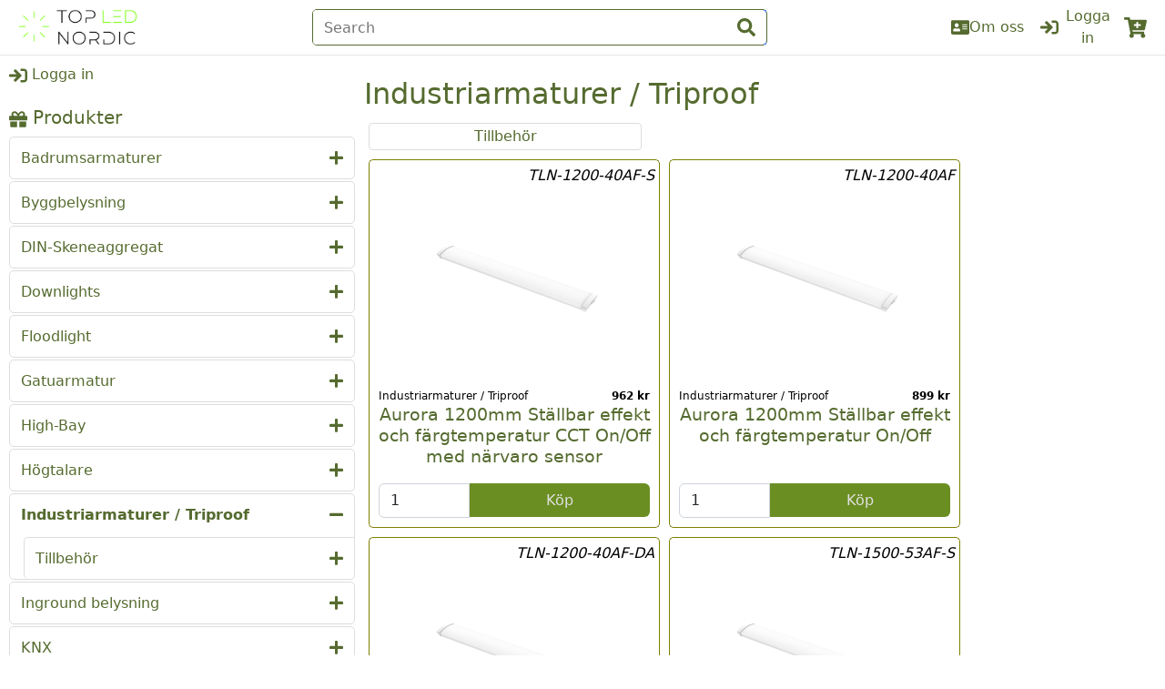

--- FILE ---
content_type: text/html; charset=utf-8
request_url: https://jsbv.se/industriarmaturer-triproof-c172
body_size: 68662
content:
<!DOCTYPE html>
<html lang="en">
<head>
    <meta charset="utf-8" />
    <meta name="viewport" content="width=device-width, initial-scale=1.0" />
    <title>Industriarmaturer / Triproof - Topled</title>
    <link rel="stylesheet" href="/css/bootstrap.min.css" />
    <link rel="stylesheet" href="/css/site.min.css?v=ZWb4mAHGB5noKskjk5cKbKrqA7HPz6j7L_mcv_tVDPc" />

    < !--Google tag(gtag.js)-- >
    <script async src="https://www.googletagmanager.com/gtag/js?id=AW-11189360702"></script>
    <script>window.dataLayer = window.dataLayer || []; function gtag() { dataLayer.push(arguments); } gtag('js', new Date()); gtag('config', 'AW-11189360702');</script>
<script type="text/javascript">!function(T,l,y){var S=T.location,k="script",D="instrumentationKey",C="ingestionendpoint",I="disableExceptionTracking",E="ai.device.",b="toLowerCase",w="crossOrigin",N="POST",e="appInsightsSDK",t=y.name||"appInsights";(y.name||T[e])&&(T[e]=t);var n=T[t]||function(d){var g=!1,f=!1,m={initialize:!0,queue:[],sv:"5",version:2,config:d};function v(e,t){var n={},a="Browser";return n[E+"id"]=a[b](),n[E+"type"]=a,n["ai.operation.name"]=S&&S.pathname||"_unknown_",n["ai.internal.sdkVersion"]="javascript:snippet_"+(m.sv||m.version),{time:function(){var e=new Date;function t(e){var t=""+e;return 1===t.length&&(t="0"+t),t}return e.getUTCFullYear()+"-"+t(1+e.getUTCMonth())+"-"+t(e.getUTCDate())+"T"+t(e.getUTCHours())+":"+t(e.getUTCMinutes())+":"+t(e.getUTCSeconds())+"."+((e.getUTCMilliseconds()/1e3).toFixed(3)+"").slice(2,5)+"Z"}(),iKey:e,name:"Microsoft.ApplicationInsights."+e.replace(/-/g,"")+"."+t,sampleRate:100,tags:n,data:{baseData:{ver:2}}}}var h=d.url||y.src;if(h){function a(e){var t,n,a,i,r,o,s,c,u,p,l;g=!0,m.queue=[],f||(f=!0,t=h,s=function(){var e={},t=d.connectionString;if(t)for(var n=t.split(";"),a=0;a<n.length;a++){var i=n[a].split("=");2===i.length&&(e[i[0][b]()]=i[1])}if(!e[C]){var r=e.endpointsuffix,o=r?e.location:null;e[C]="https://"+(o?o+".":"")+"dc."+(r||"services.visualstudio.com")}return e}(),c=s[D]||d[D]||"",u=s[C],p=u?u+"/v2/track":d.endpointUrl,(l=[]).push((n="SDK LOAD Failure: Failed to load Application Insights SDK script (See stack for details)",a=t,i=p,(o=(r=v(c,"Exception")).data).baseType="ExceptionData",o.baseData.exceptions=[{typeName:"SDKLoadFailed",message:n.replace(/\./g,"-"),hasFullStack:!1,stack:n+"\nSnippet failed to load ["+a+"] -- Telemetry is disabled\nHelp Link: https://go.microsoft.com/fwlink/?linkid=2128109\nHost: "+(S&&S.pathname||"_unknown_")+"\nEndpoint: "+i,parsedStack:[]}],r)),l.push(function(e,t,n,a){var i=v(c,"Message"),r=i.data;r.baseType="MessageData";var o=r.baseData;return o.message='AI (Internal): 99 message:"'+("SDK LOAD Failure: Failed to load Application Insights SDK script (See stack for details) ("+n+")").replace(/\"/g,"")+'"',o.properties={endpoint:a},i}(0,0,t,p)),function(e,t){if(JSON){var n=T.fetch;if(n&&!y.useXhr)n(t,{method:N,body:JSON.stringify(e),mode:"cors"});else if(XMLHttpRequest){var a=new XMLHttpRequest;a.open(N,t),a.setRequestHeader("Content-type","application/json"),a.send(JSON.stringify(e))}}}(l,p))}function i(e,t){f||setTimeout(function(){!t&&m.core||a()},500)}var e=function(){var n=l.createElement(k);n.src=h;var e=y[w];return!e&&""!==e||"undefined"==n[w]||(n[w]=e),n.onload=i,n.onerror=a,n.onreadystatechange=function(e,t){"loaded"!==n.readyState&&"complete"!==n.readyState||i(0,t)},n}();y.ld<0?l.getElementsByTagName("head")[0].appendChild(e):setTimeout(function(){l.getElementsByTagName(k)[0].parentNode.appendChild(e)},y.ld||0)}try{m.cookie=l.cookie}catch(p){}function t(e){for(;e.length;)!function(t){m[t]=function(){var e=arguments;g||m.queue.push(function(){m[t].apply(m,e)})}}(e.pop())}var n="track",r="TrackPage",o="TrackEvent";t([n+"Event",n+"PageView",n+"Exception",n+"Trace",n+"DependencyData",n+"Metric",n+"PageViewPerformance","start"+r,"stop"+r,"start"+o,"stop"+o,"addTelemetryInitializer","setAuthenticatedUserContext","clearAuthenticatedUserContext","flush"]),m.SeverityLevel={Verbose:0,Information:1,Warning:2,Error:3,Critical:4};var s=(d.extensionConfig||{}).ApplicationInsightsAnalytics||{};if(!0!==d[I]&&!0!==s[I]){var c="onerror";t(["_"+c]);var u=T[c];T[c]=function(e,t,n,a,i){var r=u&&u(e,t,n,a,i);return!0!==r&&m["_"+c]({message:e,url:t,lineNumber:n,columnNumber:a,error:i}),r},d.autoExceptionInstrumented=!0}return m}(y.cfg);function a(){y.onInit&&y.onInit(n)}(T[t]=n).queue&&0===n.queue.length?(n.queue.push(a),n.trackPageView({})):a()}(window,document,{
src: "https://js.monitor.azure.com/scripts/b/ai.2.min.js", // The SDK URL Source
crossOrigin: "anonymous", 
cfg: { // Application Insights Configuration
    connectionString: 'InstrumentationKey=6263b77b-c247-4d70-b10c-2430deeb8bd1;IngestionEndpoint=https://northeurope-2.in.applicationinsights.azure.com/;LiveEndpoint=https://northeurope.livediagnostics.monitor.azure.com/'
}});</script></head>
<body class="category-page">
    
<div class="sidebar" id="sidebar">
    <div class="sidenav" id="sidenav">
            <div class="login">
                <div class="body">
                    <a class="link login" href="/konto/login">
                        <img src="/img/sign-in.svg" alt="sign-in" />
                        <span>Logga in</span>
                    </a>
                </div>
            </div>
        <a class="nav-link om-oss" href="https://www.toplednordic.se/" target="_blank">
            <svg xmlns="http://www.w3.org/2000/svg" viewBox="0 0 576 512"><path d="M528 32H48C21.5 32 0 53.5 0 80v352c0 26.5 21.5 48 48 48h480c26.5 0 48-21.5 48-48V80c0-26.5-21.5-48-48-48zm-352 96c35.3 0 64 28.7 64 64s-28.7 64-64 64-64-28.7-64-64 28.7-64 64-64zm112 236.8c0 10.6-10 19.2-22.4 19.2H86.4C74 384 64 375.4 64 364.8v-19.2c0-31.8 30.1-57.6 67.2-57.6h5c12.3 5.1 25.7 8 39.8 8s27.6-2.9 39.8-8h5c37.1 0 67.2 25.8 67.2 57.6v19.2zM512 312c0 4.4-3.6 8-8 8H360c-4.4 0-8-3.6-8-8v-16c0-4.4 3.6-8 8-8h144c4.4 0 8 3.6 8 8v16zm0-64c0 4.4-3.6 8-8 8H360c-4.4 0-8-3.6-8-8v-16c0-4.4 3.6-8 8-8h144c4.4 0 8 3.6 8 8v16zm0-64c0 4.4-3.6 8-8 8H360c-4.4 0-8-3.6-8-8v-16c0-4.4 3.6-8 8-8h144c4.4 0 8 3.6 8 8v16z" /></svg>
            <span>Om oss</span>
        </a>
        <div class="list-sec">
            <div class="navlist-cat">
    <h4 class="header">
        <a class="link" href="/">
            <img src="/img/gift.svg" alt="gift" />
            <span>Produkter</span>
        </a>
    </h4>
    <div class="cat-list">
            
    <div class="cat ">
        <a class="link " href="/badrumsarmaturer-c175" data-caturl="/badrumsarmaturer-c175">
                <span>Badrumsarmaturer</span>
                <img src="/img/plus.svg" alt="plus" />
        </a>
    </div>

            
    <div class="cat ">
        <a class="link " href="/byggbelysning-c153" data-caturl="/byggbelysning-c153">
                <span>Byggbelysning</span>
                <img src="/img/plus.svg" alt="plus" />
        </a>
    </div>

            
    <div class="cat ">
        <a class="link " href="/din-skeneaggregat-c95" data-caturl="/din-skeneaggregat-c95">
                <span>DIN-Skeneaggregat</span>
                <img src="/img/plus.svg" alt="plus" />
        </a>
    </div>

            
    <div class="cat ">
        <a class="link " href="/downlights-c50" data-caturl="/downlights-c50">
                <span>Downlights</span>
                <img src="/img/plus.svg" alt="plus" />
        </a>
    </div>

            
    <div class="cat ">
        <a class="link " href="/floodlight-c215" data-caturl="/floodlight-c215">
                <span>Floodlight</span>
                <img src="/img/plus.svg" alt="plus" />
        </a>
    </div>

            
    <div class="cat ">
        <a class="link " href="/gatuarmatur-c222" data-caturl="/gatuarmatur-c222">
                <span>Gatuarmatur</span>
                <img src="/img/plus.svg" alt="plus" />
        </a>
    </div>

            
    <div class="cat ">
        <a class="link " href="/high-bay-c171" data-caturl="/high-bay-c171">
                <span>High-Bay</span>
                <img src="/img/plus.svg" alt="plus" />
        </a>
    </div>

            
    <div class="cat ">
        <a class="link " href="/hogtalare-c98" data-caturl="/hogtalare-c98">
                <span>Högtalare</span>
                <img src="/img/plus.svg" alt="plus" />
        </a>
    </div>

            
    <div class="cat active">
        <a class="link active" href="/industriarmaturer-triproof-c172" data-caturl="/industriarmaturer-triproof-c172">
                <span>Industriarmaturer / Triproof</span>
                <img src="/img/minus.svg" alt="minus" />
        </a>
            <div class="subcat-list">
                    
    <div class="cat ">
        <a class="link " href="/tillbehor-c184" data-caturl="/tillbehor-c184">
                <span>Tillbehör</span>
                <img src="/img/plus.svg" alt="plus" />
        </a>
    </div>

            </div>
    </div>

            
    <div class="cat ">
        <a class="link " href="/inground-belysning-c241" data-caturl="/inground-belysning-c241">
                <span>Inground belysning</span>
                <img src="/img/plus.svg" alt="plus" />
        </a>
    </div>

            
    <div class="cat ">
        <a class="link " href="/knx-c80" data-caturl="/knx-c80">
                <span>KNX</span>
                <img src="/img/plus.svg" alt="plus" />
        </a>
    </div>

            
    <div class="cat ">
        <a class="link " href="/led-drivers-c51" data-caturl="/led-drivers-c51">
                <span>LED Drivers</span>
                <img src="/img/plus.svg" alt="plus" />
        </a>
    </div>

            
    <div class="cat ">
        <a class="link " href="/led-paneler-c62" data-caturl="/led-paneler-c62">
                <span>LED Paneler</span>
                <img src="/img/plus.svg" alt="plus" />
        </a>
    </div>

            
    <div class="cat ">
        <a class="link " href="/led-strips-c49" data-caturl="/led-strips-c49">
                <span>LED Strips</span>
                <img src="/img/plus.svg" alt="plus" />
        </a>
    </div>

            
    <div class="cat ">
        <a class="link " href="/mini-spotlight-c94" data-caturl="/mini-spotlight-c94">
                <span>Mini Spotlight</span>
                <img src="/img/plus.svg" alt="plus" />
        </a>
    </div>

            
    <div class="cat ">
        <a class="link " href="/plafond-c174" data-caturl="/plafond-c174">
                <span>Plafond</span>
                <img src="/img/plus.svg" alt="plus" />
        </a>
    </div>

            
    <div class="cat ">
        <a class="link " href="/plejd-c279" data-caturl="/plejd-c279">
                <span>Plejd</span>
                <img src="/img/plus.svg" alt="plus" />
        </a>
    </div>

            
    <div class="cat ">
        <a class="link " href="/pollare-c173" data-caturl="/pollare-c173">
                <span>Pollare</span>
                <img src="/img/plus.svg" alt="plus" />
        </a>
    </div>

            
    <div class="cat ">
        <a class="link " href="/startstromsbegransare-c132" data-caturl="/startstromsbegransare-c132">
                <span>Startströmsbegränsare</span>
                <img src="/img/plus.svg" alt="plus" />
        </a>
    </div>

            
    <div class="cat ">
        <a class="link " href="/tillbehor-c66" data-caturl="/tillbehor-c66">
                <span>Tillbehör</span>
                <img src="/img/plus.svg" alt="plus" />
        </a>
    </div>

            
    <div class="cat ">
        <a class="link " href="/tracklight-c168" data-caturl="/tracklight-c168">
                <span>Tracklight</span>
                <img src="/img/plus.svg" alt="plus" />
        </a>
    </div>

            
    <div class="cat ">
        <a class="link " href="/utanpaliggande-och-pendlade-armaturer-c190" data-caturl="/utanpaliggande-och-pendlade-armaturer-c190">
                <span>Utanpåliggande och pendlade armaturer</span>
                <img src="/img/plus.svg" alt="plus" />
        </a>
    </div>

            
    <div class="cat ">
        <a class="link " href="/vaggarmaturer-c176" data-caturl="/vaggarmaturer-c176">
                <span>Väggarmaturer</span>
                <img src="/img/plus.svg" alt="plus" />
        </a>
    </div>

            
    <div class="cat ">
        <a class="link " href="/varmekabel-c96" data-caturl="/varmekabel-c96">
                <span>Värmekabel</span>
                <img src="/img/plus.svg" alt="plus" />
        </a>
    </div>

    </div>
</div>
        </div>
    </div>
</div>
    <div class="main-navbar">
        <div class="teal">
            <div class="btn-brand">
                <button class="teal-btn" type="button">&#9776;</button>
                <a class="teal-brand" href="/" title="logo">
                    <img class="logo" src="/img/logo.png" alt="logo" />
                </a>
            </div>

            <div class="teal-search">
    <form class="search-form" id="search-form" method="get" action="/s">
        <div class="input-group">
            <input class="search-input" id="quicksearch-input" type="search" name="q" placeholder="Search" autocomplete="off" />
            <div class="input-group-append">
                <button class="input-search-btn" type="submit" aria-label="input search btn">
                    <img src="/img/search.svg" alt="search" />
                </button>
            </div>
            <div id="qsearch" class="autocomplete-items"></div>
        </div>
    </form>
</div>
            <div class="minicart-log">
                <a class="nav-link om-oss" href="https://www.toplednordic.se/" target="_blank">
                    <svg xmlns="http://www.w3.org/2000/svg" viewBox="0 0 576 512"><path d="M528 32H48C21.5 32 0 53.5 0 80v352c0 26.5 21.5 48 48 48h480c26.5 0 48-21.5 48-48V80c0-26.5-21.5-48-48-48zm-352 96c35.3 0 64 28.7 64 64s-28.7 64-64 64-64-28.7-64-64 28.7-64 64-64zm112 236.8c0 10.6-10 19.2-22.4 19.2H86.4C74 384 64 375.4 64 364.8v-19.2c0-31.8 30.1-57.6 67.2-57.6h5c12.3 5.1 25.7 8 39.8 8s27.6-2.9 39.8-8h5c37.1 0 67.2 25.8 67.2 57.6v19.2zM512 312c0 4.4-3.6 8-8 8H360c-4.4 0-8-3.6-8-8v-16c0-4.4 3.6-8 8-8h144c4.4 0 8 3.6 8 8v16zm0-64c0 4.4-3.6 8-8 8H360c-4.4 0-8-3.6-8-8v-16c0-4.4 3.6-8 8-8h144c4.4 0 8 3.6 8 8v16zm0-64c0 4.4-3.6 8-8 8H360c-4.4 0-8-3.6-8-8v-16c0-4.4 3.6-8 8-8h144c4.4 0 8 3.6 8 8v16z" /></svg>
                    <span>Om oss</span>
                </a>
                    <a class="nav-link login center" href="/konto/login">
        <img src="/img/sign-in.svg" alt="sign-in" />
        <span class="text">Logga in</span>
    </a>

                    <div class="minicart-div">
                        <img src="/img/cart-plus.svg" alt="cart-plus" />
                    </div>
            </div>

        </div>
    </div>
    <div class="main-container">
        <main role="main" class="pb-3">
            <div class="cat-container">
    <h2 class="cat-name">
        <span>Industriarmaturer / Triproof</span>
    </h2>
        <div class="cat-subcats ischildcat">
                <div class="subcat">
                    <a href="/tillbehor-c184">
                        <div class="subcat-img">
                                <img src="/img/no-image.svg" alt="Tillbeh&#xF6;r" style="width:200px;" />
                        </div>
                        <span class="title">Tillbeh&#xF6;r</span>
                    </a>
                </div>
        </div>
        <div id="cat-product-list" class="items">            
            
            <div class="item">
    <a class="item-link" href="/aurora-1200mm-stallbar-effekt-och-fargtemperatur-cct-onoff-med-narvaro-sensor-p1018">
        <div class="item-img">
            <img src="/image/3283/full/aurora-1200mm-stallbar-effekt-och-fargtemperatur-cct-onoff-med-narvaro-sensor-4" itemprop="image" alt="Aurora 1200mm St&#xE4;llbar effekt och f&#xE4;rgtemperatur CCT On/Off med n&#xE4;rvaro sensor">
        </div>
        <div class="item-cat-price">
            <div class="item-cat">Industriarmaturer / Triproof</div>
            <div class="item-price">962 kr</div>
        </div>
        <h4 class="item-name">Aurora 1200mm St&#xE4;llbar effekt och f&#xE4;rgtemperatur CCT On/Off med n&#xE4;rvaro sensor</h4>
        <div class="item-prodnum">TLN-1200-40AF-S</div>
    </a>
    <form class="cart-form">
        <input class="form-control form-control2" type="number" name="quantity" id="item_quantity_1018" value="1" placeholder="0" onchange="checkQuantityValueFromItem(event, 1018)" onfocus="item.inputSelect(event)" />
        <button class="btn btn-block cart-form-btn" type="button" data-id="1018" onclick="cardFormSubmitFromItem(event, 1018)" id="item_1018">Köp</button>
    </form>
    <div class="lds-spinner" id="lds-spinner_1018"><div></div><div></div><div></div><div></div><div></div><div></div><div></div><div></div><div></div><div></div><div></div><div></div></div>
</div>
            <div class="item">
    <a class="item-link" href="/aurora-1200mm-stallbar-effekt-och-fargtemperatur-onoff-p953">
        <div class="item-img">
            <img src="/image/2939/full/aurora-1200mm-stallbar-effekt-och-fargtemperatur-onoff-4" itemprop="image" alt="Aurora 1200mm St&#xE4;llbar effekt och f&#xE4;rgtemperatur On/Off">
        </div>
        <div class="item-cat-price">
            <div class="item-cat">Industriarmaturer / Triproof</div>
            <div class="item-price">899 kr</div>
        </div>
        <h4 class="item-name">Aurora 1200mm St&#xE4;llbar effekt och f&#xE4;rgtemperatur On/Off</h4>
        <div class="item-prodnum">TLN-1200-40AF</div>
    </a>
    <form class="cart-form">
        <input class="form-control form-control2" type="number" name="quantity" id="item_quantity_953" value="1" placeholder="0" onchange="checkQuantityValueFromItem(event, 953)" onfocus="item.inputSelect(event)" />
        <button class="btn btn-block cart-form-btn" type="button" data-id="953" onclick="cardFormSubmitFromItem(event, 953)" id="item_953">Köp</button>
    </form>
    <div class="lds-spinner" id="lds-spinner_953"><div></div><div></div><div></div><div></div><div></div><div></div><div></div><div></div><div></div><div></div><div></div><div></div></div>
</div>
            <div class="item">
    <a class="item-link" href="/aurora-1200mm-stallbar-fargtemperatur-dali2-p954">
        <div class="item-img">
            <img src="/image/2940/full/aurora-1200mm-stallbar-fargtemperatur-dali2-4" itemprop="image" alt="Aurora 1200mm St&#xE4;llbar f&#xE4;rgtemperatur DALI2">
        </div>
        <div class="item-cat-price">
            <div class="item-cat">Industriarmaturer / Triproof</div>
            <div class="item-price">1&#xA0;049 kr</div>
        </div>
        <h4 class="item-name">Aurora 1200mm St&#xE4;llbar f&#xE4;rgtemperatur DALI2</h4>
        <div class="item-prodnum">TLN-1200-40AF-DA</div>
    </a>
    <form class="cart-form">
        <input class="form-control form-control2" type="number" name="quantity" id="item_quantity_954" value="1" placeholder="0" onchange="checkQuantityValueFromItem(event, 954)" onfocus="item.inputSelect(event)" />
        <button class="btn btn-block cart-form-btn" type="button" data-id="954" onclick="cardFormSubmitFromItem(event, 954)" id="item_954">Köp</button>
    </form>
    <div class="lds-spinner" id="lds-spinner_954"><div></div><div></div><div></div><div></div><div></div><div></div><div></div><div></div><div></div><div></div><div></div><div></div></div>
</div>
            <div class="item">
    <a class="item-link" href="/aurora-1500mm-stallbar-effekt-och-fargtemperatur-cct-onoff-med-narvaro-sensor-p1019">
        <div class="item-img">
            <img src="/image/3287/full/aurora-1500mm-stallbar-effekt-och-fargtemperatur-cct-onoff-med-narvaro-sensor-4" itemprop="image" alt="Aurora 1500mm St&#xE4;llbar effekt och f&#xE4;rgtemperatur CCT On/Off med n&#xE4;rvaro sensor">
        </div>
        <div class="item-cat-price">
            <div class="item-cat">Industriarmaturer / Triproof</div>
            <div class="item-price">1&#xA0;262 kr</div>
        </div>
        <h4 class="item-name">Aurora 1500mm St&#xE4;llbar effekt och f&#xE4;rgtemperatur CCT On/Off med n&#xE4;rvaro sensor</h4>
        <div class="item-prodnum">TLN-1500-53AF-S</div>
    </a>
    <form class="cart-form">
        <input class="form-control form-control2" type="number" name="quantity" id="item_quantity_1019" value="1" placeholder="0" onchange="checkQuantityValueFromItem(event, 1019)" onfocus="item.inputSelect(event)" />
        <button class="btn btn-block cart-form-btn" type="button" data-id="1019" onclick="cardFormSubmitFromItem(event, 1019)" id="item_1019">Köp</button>
    </form>
    <div class="lds-spinner" id="lds-spinner_1019"><div></div><div></div><div></div><div></div><div></div><div></div><div></div><div></div><div></div><div></div><div></div><div></div></div>
</div>
            <div class="item">
    <a class="item-link" href="/aurora-1500mm-stallbar-effekt-och-fargtemperatur-onoff-p955">
        <div class="item-img">
            <img src="/image/2943/full/aurora-1500mm-stallbar-effekt-och-fargtemperatur-onoff-4" itemprop="image" alt="Aurora 1500mm St&#xE4;llbar effekt och f&#xE4;rgtemperatur On/Off">
        </div>
        <div class="item-cat-price">
            <div class="item-cat">Industriarmaturer / Triproof</div>
            <div class="item-price">1&#xA0;199 kr</div>
        </div>
        <h4 class="item-name">Aurora 1500mm St&#xE4;llbar effekt och f&#xE4;rgtemperatur On/Off</h4>
        <div class="item-prodnum">TLN-1500-53AF</div>
    </a>
    <form class="cart-form">
        <input class="form-control form-control2" type="number" name="quantity" id="item_quantity_955" value="1" placeholder="0" onchange="checkQuantityValueFromItem(event, 955)" onfocus="item.inputSelect(event)" />
        <button class="btn btn-block cart-form-btn" type="button" data-id="955" onclick="cardFormSubmitFromItem(event, 955)" id="item_955">Köp</button>
    </form>
    <div class="lds-spinner" id="lds-spinner_955"><div></div><div></div><div></div><div></div><div></div><div></div><div></div><div></div><div></div><div></div><div></div><div></div></div>
</div>
            <div class="item">
    <a class="item-link" href="/aurora-1500mm-stallbar-fargtemperatur-dali2-p956">
        <div class="item-img">
            <img src="/image/2946/full/aurora-1500mm-stallbar-fargtemperatur-dali2-4" itemprop="image" alt="Aurora 1500mm St&#xE4;llbar f&#xE4;rgtemperatur DALI2">
        </div>
        <div class="item-cat-price">
            <div class="item-cat">Industriarmaturer / Triproof</div>
            <div class="item-price">1&#xA0;349 kr</div>
        </div>
        <h4 class="item-name">Aurora 1500mm St&#xE4;llbar f&#xE4;rgtemperatur DALI2</h4>
        <div class="item-prodnum">TLN-1500-53AF-DA</div>
    </a>
    <form class="cart-form">
        <input class="form-control form-control2" type="number" name="quantity" id="item_quantity_956" value="1" placeholder="0" onchange="checkQuantityValueFromItem(event, 956)" onfocus="item.inputSelect(event)" />
        <button class="btn btn-block cart-form-btn" type="button" data-id="956" onclick="cardFormSubmitFromItem(event, 956)" id="item_956">Köp</button>
    </form>
    <div class="lds-spinner" id="lds-spinner_956"><div></div><div></div><div></div><div></div><div></div><div></div><div></div><div></div><div></div><div></div><div></div><div></div></div>
</div>
            <div class="item">
    <a class="item-link" href="/aurora-660mm-stallbar-effekt-och-fargtemperatur-cct-onoff-p951">
        <div class="item-img">
            <img src="/image/2929/full/aurora-660mm-stallbar-effekt-och-fargtemperatur-cct-onoff-4" itemprop="image" alt="Aurora 660mm St&#xE4;llbar effekt och f&#xE4;rgtemperatur CCT On/Off">
        </div>
        <div class="item-cat-price">
            <div class="item-cat">Industriarmaturer / Triproof</div>
            <div class="item-price">699 kr</div>
        </div>
        <h4 class="item-name">Aurora 660mm St&#xE4;llbar effekt och f&#xE4;rgtemperatur CCT On/Off</h4>
        <div class="item-prodnum">TLN-660-20AF</div>
    </a>
    <form class="cart-form">
        <input class="form-control form-control2" type="number" name="quantity" id="item_quantity_951" value="1" placeholder="0" onchange="checkQuantityValueFromItem(event, 951)" onfocus="item.inputSelect(event)" />
        <button class="btn btn-block cart-form-btn" type="button" data-id="951" onclick="cardFormSubmitFromItem(event, 951)" id="item_951">Köp</button>
    </form>
    <div class="lds-spinner" id="lds-spinner_951"><div></div><div></div><div></div><div></div><div></div><div></div><div></div><div></div><div></div><div></div><div></div><div></div></div>
</div>
            <div class="item">
    <a class="item-link" href="/aurora-660mm-stallbar-effekt-och-fargtemperatur-cct-onoff-med-narvaro-sensor-p1017">
        <div class="item-img">
            <img src="/image/3267/full/aurora-660mm-stallbar-effekt-och-fargtemperatur-cct-onoff-med-narvaro-sensor-4" itemprop="image" alt="Aurora 660mm St&#xE4;llbar effekt och f&#xE4;rgtemperatur CCT On/Off med n&#xE4;rvaro sensor">
        </div>
        <div class="item-cat-price">
            <div class="item-cat">Industriarmaturer / Triproof</div>
            <div class="item-price">762 kr</div>
        </div>
        <h4 class="item-name">Aurora 660mm St&#xE4;llbar effekt och f&#xE4;rgtemperatur CCT On/Off med n&#xE4;rvaro sensor</h4>
        <div class="item-prodnum">TLN-660-20AF-S</div>
    </a>
    <form class="cart-form">
        <input class="form-control form-control2" type="number" name="quantity" id="item_quantity_1017" value="1" placeholder="0" onchange="checkQuantityValueFromItem(event, 1017)" onfocus="item.inputSelect(event)" />
        <button class="btn btn-block cart-form-btn" type="button" data-id="1017" onclick="cardFormSubmitFromItem(event, 1017)" id="item_1017">Köp</button>
    </form>
    <div class="lds-spinner" id="lds-spinner_1017"><div></div><div></div><div></div><div></div><div></div><div></div><div></div><div></div><div></div><div></div><div></div><div></div></div>
</div>
            <div class="item">
    <a class="item-link" href="/dekorativ-elkabel-3m-transparent-p844">
        <div class="item-img">
            <img src="/image/2484/full/dekorativ-elkabel-3m-transparent-4" itemprop="image" alt="Dekorativ elkabel 3M Transparent">
        </div>
        <div class="item-cat-price">
            <div class="item-cat">Industriarmaturer / Triproof</div>
            <div class="item-price">110,74 kr</div>
        </div>
        <h4 class="item-name">Dekorativ elkabel 3M Transparent</h4>
        <div class="item-prodnum">TR11000002</div>
    </a>
    <form class="cart-form">
        <input class="form-control form-control2" type="number" name="quantity" id="item_quantity_844" value="1" placeholder="0" onchange="checkQuantityValueFromItem(event, 844)" onfocus="item.inputSelect(event)" />
        <button class="btn btn-block cart-form-btn" type="button" data-id="844" onclick="cardFormSubmitFromItem(event, 844)" id="item_844">Köp</button>
    </form>
    <div class="lds-spinner" id="lds-spinner_844"><div></div><div></div><div></div><div></div><div></div><div></div><div></div><div></div><div></div><div></div><div></div><div></div></div>
</div>
            <div class="item">
    <a class="item-link" href="/kopplingsbox-for-triproof-cylinder-p845">
        <div class="item-img">
            <img src="/image/2485/full/kopplingsbox-for-triproof-cylinder-4" itemprop="image" alt="Kopplingsbox f&#xF6;r Triproof Cylinder">
        </div>
        <div class="item-cat-price">
            <div class="item-cat">Industriarmaturer / Triproof</div>
            <div class="item-price">102,03 kr</div>
        </div>
        <h4 class="item-name">Kopplingsbox f&#xF6;r Triproof Cylinder</h4>
        <div class="item-prodnum">TR11000005</div>
    </a>
    <form class="cart-form">
        <input class="form-control form-control2" type="number" name="quantity" id="item_quantity_845" value="1" placeholder="0" onchange="checkQuantityValueFromItem(event, 845)" onfocus="item.inputSelect(event)" />
        <button class="btn btn-block cart-form-btn" type="button" data-id="845" onclick="cardFormSubmitFromItem(event, 845)" id="item_845">Köp</button>
    </form>
    <div class="lds-spinner" id="lds-spinner_845"><div></div><div></div><div></div><div></div><div></div><div></div><div></div><div></div><div></div><div></div><div></div><div></div></div>
</div>
            <div class="item">
    <a class="item-link" href="/suspension-kit-for-triproof-tube-cylinder-70-och-100-p843">
        <div class="item-img">
            <img src="/image/2482/full/suspension-kit-for-triproof-tube-cylinder-70-och-100-4" itemprop="image" alt="Suspension kit f&#xF6;r Triproof TUBE CYLINDER 70 och 100">
        </div>
        <div class="item-cat-price">
            <div class="item-cat">Industriarmaturer / Triproof</div>
            <div class="item-price">217,52 kr</div>
        </div>
        <h4 class="item-name">Suspension kit f&#xF6;r Triproof TUBE CYLINDER 70 och 100</h4>
        <div class="item-prodnum">TR11000001</div>
    </a>
    <form class="cart-form">
        <input class="form-control form-control2" type="number" name="quantity" id="item_quantity_843" value="1" placeholder="0" onchange="checkQuantityValueFromItem(event, 843)" onfocus="item.inputSelect(event)" />
        <button class="btn btn-block cart-form-btn" type="button" data-id="843" onclick="cardFormSubmitFromItem(event, 843)" id="item_843">Köp</button>
    </form>
    <div class="lds-spinner" id="lds-spinner_843"><div></div><div></div><div></div><div></div><div></div><div></div><div></div><div></div><div></div><div></div><div></div><div></div></div>
</div>
            <div class="item">
    <a class="item-link" href="/tf045-triproof-120-36w-4000k-ip65-4000k-opal-pc-p610">
        <div class="item-img">
            <img src="/image/1915/full/tf045-triproof-120-36w-4000k-ip65-4000k-opal-pc-4" itemprop="image" alt="TF045-Triproof 120 36W 4000K IP65 4000K OPAL PC">
        </div>
        <div class="item-cat-price">
            <div class="item-cat">Industriarmaturer / Triproof</div>
            <div class="item-price">399 kr</div>
        </div>
        <h4 class="item-name">TF045-Triproof 120 36W 4000K IP65 4000K OPAL PC</h4>
        <div class="item-prodnum">BL11366510</div>
    </a>
    <form class="cart-form">
        <input class="form-control form-control2" type="number" name="quantity" id="item_quantity_610" value="1" placeholder="0" onchange="checkQuantityValueFromItem(event, 610)" onfocus="item.inputSelect(event)" />
        <button class="btn btn-block cart-form-btn" type="button" data-id="610" onclick="cardFormSubmitFromItem(event, 610)" id="item_610">Köp</button>
    </form>
    <div class="lds-spinner" id="lds-spinner_610"><div></div><div></div><div></div><div></div><div></div><div></div><div></div><div></div><div></div><div></div><div></div><div></div></div>
</div>
            <div class="item">
    <a class="item-link" href="/tf046-triproof-150-45w-4000k-ip65-opal-pc-p617">
        <div class="item-img">
            <img src="/image/1939/full/tf046-triproof-150-45w-4000k-ip65-opal-pc-4" itemprop="image" alt="TF046-Triproof 150 45W 4000K IP65 OPAL PC">
        </div>
        <div class="item-cat-price">
            <div class="item-cat">Industriarmaturer / Triproof</div>
            <div class="item-price">429 kr</div>
        </div>
        <h4 class="item-name">TF046-Triproof 150 45W 4000K IP65 OPAL PC</h4>
        <div class="item-prodnum">BL11456510</div>
    </a>
    <form class="cart-form">
        <input class="form-control form-control2" type="number" name="quantity" id="item_quantity_617" value="1" placeholder="0" onchange="checkQuantityValueFromItem(event, 617)" onfocus="item.inputSelect(event)" />
        <button class="btn btn-block cart-form-btn" type="button" data-id="617" onclick="cardFormSubmitFromItem(event, 617)" id="item_617">Köp</button>
    </form>
    <div class="lds-spinner" id="lds-spinner_617"><div></div><div></div><div></div><div></div><div></div><div></div><div></div><div></div><div></div><div></div><div></div><div></div></div>
</div>
            <div class="item">
    <a class="item-link" href="/tf103-triproof-tech-120-36w-3000k-ip65-opal-p606">
        <div class="item-img">
            <img src="/image/1903/full/tf103-triproof-tech-120-36w-3000k-ip65-opal-4" itemprop="image" alt="TF103-Triproof TECH 120 36W 3000K IP65 OPAL">
        </div>
        <div class="item-cat-price">
            <div class="item-cat">Industriarmaturer / Triproof</div>
            <div class="item-price">629 kr</div>
        </div>
        <h4 class="item-name">TF103-Triproof TECH 120 36W 3000K IP65 OPAL</h4>
        <div class="item-prodnum">BL11366502</div>
    </a>
    <form class="cart-form">
        <input class="form-control form-control2" type="number" name="quantity" id="item_quantity_606" value="1" placeholder="0" onchange="checkQuantityValueFromItem(event, 606)" onfocus="item.inputSelect(event)" />
        <button class="btn btn-block cart-form-btn" type="button" data-id="606" onclick="cardFormSubmitFromItem(event, 606)" id="item_606">Köp</button>
    </form>
    <div class="lds-spinner" id="lds-spinner_606"><div></div><div></div><div></div><div></div><div></div><div></div><div></div><div></div><div></div><div></div><div></div><div></div></div>
</div>
            <div class="item">
    <a class="item-link" href="/tf104-triproof-tech-150-43w-3000k-ip65-opal-p622">
        <div class="item-img">
            <img src="/image/1951/full/tf104-triproof-tech-150-43w-3000k-ip65-opal-4" itemprop="image" alt="TF104-Triproof TECH 150 43W 3000K IP65 OPAL">
        </div>
        <div class="item-cat-price">
            <div class="item-cat">Industriarmaturer / Triproof</div>
            <div class="item-price">845 kr</div>
        </div>
        <h4 class="item-name">TF104-Triproof TECH 150 43W 3000K IP65 OPAL</h4>
        <div class="item-prodnum">BL11586503</div>
    </a>
    <form class="cart-form">
        <input class="form-control form-control2" type="number" name="quantity" id="item_quantity_622" value="1" placeholder="0" onchange="checkQuantityValueFromItem(event, 622)" onfocus="item.inputSelect(event)" />
        <button class="btn btn-block cart-form-btn" type="button" data-id="622" onclick="cardFormSubmitFromItem(event, 622)" id="item_622">Köp</button>
    </form>
    <div class="lds-spinner" id="lds-spinner_622"><div></div><div></div><div></div><div></div><div></div><div></div><div></div><div></div><div></div><div></div><div></div><div></div></div>
</div>
            <div class="item">
    <a class="item-link" href="/tf111-triproof-ecoplus-120-40w-4000k-p612">
        <div class="item-img">
            <img src="/image/1920/full/tf111-triproof-ecoplus-120-40w-4000k-4" itemprop="image" alt="TF111-Triproof ECOPLUS 120 40W 4000K">
        </div>
        <div class="item-cat-price">
            <div class="item-cat">Industriarmaturer / Triproof</div>
            <div class="item-price">499 kr</div>
        </div>
        <h4 class="item-name">TF111-Triproof ECOPLUS 120 40W 4000K</h4>
        <div class="item-prodnum">BL11406502</div>
    </a>
    <form class="cart-form">
        <input class="form-control form-control2" type="number" name="quantity" id="item_quantity_612" value="1" placeholder="0" onchange="checkQuantityValueFromItem(event, 612)" onfocus="item.inputSelect(event)" />
        <button class="btn btn-block cart-form-btn" type="button" data-id="612" onclick="cardFormSubmitFromItem(event, 612)" id="item_612">Köp</button>
    </form>
    <div class="lds-spinner" id="lds-spinner_612"><div></div><div></div><div></div><div></div><div></div><div></div><div></div><div></div><div></div><div></div><div></div><div></div></div>
</div>
            <div class="item">
    <a class="item-link" href="/tf112-triproof-ecoplus-150-60w-4000k-p623">
        <div class="item-img">
            <img src="/image/1954/full/tf112-triproof-ecoplus-150-60w-4000k-4" itemprop="image" alt="TF112-Triproof ECOPLUS 150 60W 4000K">
        </div>
        <div class="item-cat-price">
            <div class="item-cat">Industriarmaturer / Triproof</div>
            <div class="item-price">639 kr</div>
        </div>
        <h4 class="item-name">TF112-Triproof ECOPLUS 150 60W 4000K</h4>
        <div class="item-prodnum">BL11606502</div>
    </a>
    <form class="cart-form">
        <input class="form-control form-control2" type="number" name="quantity" id="item_quantity_623" value="1" placeholder="0" onchange="checkQuantityValueFromItem(event, 623)" onfocus="item.inputSelect(event)" />
        <button class="btn btn-block cart-form-btn" type="button" data-id="623" onclick="cardFormSubmitFromItem(event, 623)" id="item_623">Köp</button>
    </form>
    <div class="lds-spinner" id="lds-spinner_623"><div></div><div></div><div></div><div></div><div></div><div></div><div></div><div></div><div></div><div></div><div></div><div></div></div>
</div>
            <div class="item">
    <a class="item-link" href="/tf113-triproof-easy-120-40w-4000k-vidarekopplingsbar-p613">
        <div class="item-img">
            <img src="/image/1924/full/tf113-triproof-easy-120-40w-4000k-vidarekopplingsbar-4" itemprop="image" alt="TF113-Triproof EASY 120 40W 4000K Vidarekopplingsbar">
        </div>
        <div class="item-cat-price">
            <div class="item-cat">Industriarmaturer / Triproof</div>
            <div class="item-price">499 kr</div>
        </div>
        <h4 class="item-name">TF113-Triproof EASY 120 40W 4000K Vidarekopplingsbar</h4>
        <div class="item-prodnum">BL11406503</div>
    </a>
    <form class="cart-form">
        <input class="form-control form-control2" type="number" name="quantity" id="item_quantity_613" value="1" placeholder="0" onchange="checkQuantityValueFromItem(event, 613)" onfocus="item.inputSelect(event)" />
        <button class="btn btn-block cart-form-btn" type="button" data-id="613" onclick="cardFormSubmitFromItem(event, 613)" id="item_613">Köp</button>
    </form>
    <div class="lds-spinner" id="lds-spinner_613"><div></div><div></div><div></div><div></div><div></div><div></div><div></div><div></div><div></div><div></div><div></div><div></div></div>
</div>
            <div class="item">
    <a class="item-link" href="/tf114-triproof-easy-150-48w-4000k-vidarekopplingsbar-p621">
        <div class="item-img">
            <img src="/image/1948/full/tf114-triproof-easy-150-48w-4000k-vidarekopplingsbar-4" itemprop="image" alt="TF114-Triproof EASY 150 48W 4000K Vidarekopplingsbar">
        </div>
        <div class="item-cat-price">
            <div class="item-cat">Industriarmaturer / Triproof</div>
            <div class="item-price">599 kr</div>
        </div>
        <h4 class="item-name">TF114-Triproof EASY 150 48W 4000K Vidarekopplingsbar</h4>
        <div class="item-prodnum">BL11546503</div>
    </a>
    <form class="cart-form">
        <input class="form-control form-control2" type="number" name="quantity" id="item_quantity_621" value="1" placeholder="0" onchange="checkQuantityValueFromItem(event, 621)" onfocus="item.inputSelect(event)" />
        <button class="btn btn-block cart-form-btn" type="button" data-id="621" onclick="cardFormSubmitFromItem(event, 621)" id="item_621">Köp</button>
    </form>
    <div class="lds-spinner" id="lds-spinner_621"><div></div><div></div><div></div><div></div><div></div><div></div><div></div><div></div><div></div><div></div><div></div><div></div></div>
</div>
            <div class="item">
    <a class="item-link" href="/tf115-triproof-tech-120-36w-4000k-ip66-vidarekopplingsbar-p607">
        <div class="item-img">
            <img src="/image/1906/full/tf115-triproof-tech-120-36w-4000k-ip66-vidarekopplingsbar-4" itemprop="image" alt="TF115-Triproof TECH 120 36W 4000K IP66 Vidarekopplingsbar">
        </div>
        <div class="item-cat-price">
            <div class="item-cat">Industriarmaturer / Triproof</div>
            <div class="item-price">659 kr</div>
        </div>
        <h4 class="item-name">TF115-Triproof TECH 120 36W 4000K IP66 Vidarekopplingsbar</h4>
        <div class="item-prodnum">BL11366504</div>
    </a>
    <form class="cart-form">
        <input class="form-control form-control2" type="number" name="quantity" id="item_quantity_607" value="1" placeholder="0" onchange="checkQuantityValueFromItem(event, 607)" onfocus="item.inputSelect(event)" />
        <button class="btn btn-block cart-form-btn" type="button" data-id="607" onclick="cardFormSubmitFromItem(event, 607)" id="item_607">Köp</button>
    </form>
    <div class="lds-spinner" id="lds-spinner_607"><div></div><div></div><div></div><div></div><div></div><div></div><div></div><div></div><div></div><div></div><div></div><div></div></div>
</div>
            <div class="item">
    <a class="item-link" href="/tf116-triproof-tech-150-43w-4000k-vidarekopplingsbar-p614">
        <div class="item-img">
            <img src="/image/1926/full/tf116-triproof-tech-150-43w-4000k-vidarekopplingsbar-4" itemprop="image" alt="TF116-Triproof TECH 150 43W 4000K Vidarekopplingsbar">
        </div>
        <div class="item-cat-price">
            <div class="item-cat">Industriarmaturer / Triproof</div>
            <div class="item-price">755 kr</div>
        </div>
        <h4 class="item-name">TF116-Triproof TECH 150 43W 4000K Vidarekopplingsbar</h4>
        <div class="item-prodnum">BL11426505</div>
    </a>
    <form class="cart-form">
        <input class="form-control form-control2" type="number" name="quantity" id="item_quantity_614" value="1" placeholder="0" onchange="checkQuantityValueFromItem(event, 614)" onfocus="item.inputSelect(event)" />
        <button class="btn btn-block cart-form-btn" type="button" data-id="614" onclick="cardFormSubmitFromItem(event, 614)" id="item_614">Köp</button>
    </form>
    <div class="lds-spinner" id="lds-spinner_614"><div></div><div></div><div></div><div></div><div></div><div></div><div></div><div></div><div></div><div></div><div></div><div></div></div>
</div>
            <div class="item">
    <a class="item-link" href="/tf139-triproof-ecoplus-120-45w-4000k-ip65-p618">
        <div class="item-img">
            <img src="/image/1941/full/tf139-triproof-ecoplus-120-45w-4000k-ip65-4" itemprop="image" alt="TF139-Triproof ECOPLUS 120 45W 4000K IP65">
        </div>
        <div class="item-cat-price">
            <div class="item-cat">Industriarmaturer / Triproof</div>
            <div class="item-price">1&#xA0;038 kr</div>
        </div>
        <h4 class="item-name">TF139-Triproof ECOPLUS 120 45W 4000K IP65</h4>
        <div class="item-prodnum">BL11456601</div>
    </a>
    <form class="cart-form">
        <input class="form-control form-control2" type="number" name="quantity" id="item_quantity_618" value="1" placeholder="0" onchange="checkQuantityValueFromItem(event, 618)" onfocus="item.inputSelect(event)" />
        <button class="btn btn-block cart-form-btn" type="button" data-id="618" onclick="cardFormSubmitFromItem(event, 618)" id="item_618">Köp</button>
    </form>
    <div class="lds-spinner" id="lds-spinner_618"><div></div><div></div><div></div><div></div><div></div><div></div><div></div><div></div><div></div><div></div><div></div><div></div></div>
</div>
            <div class="item">
    <a class="item-link" href="/tf140-triproof-ecoplus-150-60w-4000k-ip65-p624">
        <div class="item-img">
            <img src="/image/1957/full/tf140-triproof-ecoplus-150-60w-4000k-ip65-4" itemprop="image" alt="TF140-Triproof ECOPLUS 150 60W 4000K IP65">
        </div>
        <div class="item-cat-price">
            <div class="item-cat">Industriarmaturer / Triproof</div>
            <div class="item-price">1&#xA0;187 kr</div>
        </div>
        <h4 class="item-name">TF140-Triproof ECOPLUS 150 60W 4000K IP65</h4>
        <div class="item-prodnum">BL11606601</div>
    </a>
    <form class="cart-form">
        <input class="form-control form-control2" type="number" name="quantity" id="item_quantity_624" value="1" placeholder="0" onchange="checkQuantityValueFromItem(event, 624)" onfocus="item.inputSelect(event)" />
        <button class="btn btn-block cart-form-btn" type="button" data-id="624" onclick="cardFormSubmitFromItem(event, 624)" id="item_624">Köp</button>
    </form>
    <div class="lds-spinner" id="lds-spinner_624"><div></div><div></div><div></div><div></div><div></div><div></div><div></div><div></div><div></div><div></div><div></div><div></div></div>
</div>
            <div class="item">
    <a class="item-link" href="/tf141-triproof-tech-150-55w-4000k-ip66-vidarekopplingsbar-p625">
        <div class="item-img">
            <img src="/image/1960/full/tf141-triproof-tech-150-55w-4000k-ip66-vidarekopplingsbar-4" itemprop="image" alt="TF141-Triproof TECH 150 55W 4000K IP66 Vidarekopplingsbar">
        </div>
        <div class="item-cat-price">
            <div class="item-cat">Industriarmaturer / Triproof</div>
            <div class="item-price">809 kr</div>
        </div>
        <h4 class="item-name">TF141-Triproof TECH 150 55W 4000K IP66 Vidarekopplingsbar</h4>
        <div class="item-prodnum">BL11636502</div>
    </a>
    <form class="cart-form">
        <input class="form-control form-control2" type="number" name="quantity" id="item_quantity_625" value="1" placeholder="0" onchange="checkQuantityValueFromItem(event, 625)" onfocus="item.inputSelect(event)" />
        <button class="btn btn-block cart-form-btn" type="button" data-id="625" onclick="cardFormSubmitFromItem(event, 625)" id="item_625">Köp</button>
    </form>
    <div class="lds-spinner" id="lds-spinner_625"><div></div><div></div><div></div><div></div><div></div><div></div><div></div><div></div><div></div><div></div><div></div><div></div></div>
</div>
            <div class="item">
    <a class="item-link" href="/tf142-triproof-120-36w-4000k-ip65-hf-detektor-vidarekopplingsbar-p608">
        <div class="item-img">
            <img src="/image/1908/full/tf142-triproof-120-36w-4000k-ip65-hf-detektor-vidarekopplingsbar-4" itemprop="image" alt="TF142-Triproof 120 36W 4000K IP65 HF Detektor Vidarekopplingsbar">
        </div>
        <div class="item-cat-price">
            <div class="item-cat">Industriarmaturer / Triproof</div>
            <div class="item-price">819 kr</div>
        </div>
        <h4 class="item-name">TF142-Triproof 120 36W 4000K IP65 HF Detektor Vidarekopplingsbar</h4>
        <div class="item-prodnum">BL11366507</div>
    </a>
    <form class="cart-form">
        <input class="form-control form-control2" type="number" name="quantity" id="item_quantity_608" value="1" placeholder="0" onchange="checkQuantityValueFromItem(event, 608)" onfocus="item.inputSelect(event)" />
        <button class="btn btn-block cart-form-btn" type="button" data-id="608" onclick="cardFormSubmitFromItem(event, 608)" id="item_608">Köp</button>
    </form>
    <div class="lds-spinner" id="lds-spinner_608"><div></div><div></div><div></div><div></div><div></div><div></div><div></div><div></div><div></div><div></div><div></div><div></div></div>
</div>
            <div class="item">
    <a class="item-link" href="/tf143-triproof-150-43w-4000k-ip65-hf-detektor-vidarekopplingsbar-p616">
        <div class="item-img">
            <img src="/image/1933/full/tf143-triproof-150-43w-4000k-ip65-hf-detektor-vidarekopplingsbar-4" itemprop="image" alt="TF143-Triproof 150 43W 4000K IP65 HF Detektor Vidarekopplingsbar">
        </div>
        <div class="item-cat-price">
            <div class="item-cat">Industriarmaturer / Triproof</div>
            <div class="item-price">930 kr</div>
        </div>
        <h4 class="item-name">TF143-Triproof 150 43W 4000K IP65 HF Detektor Vidarekopplingsbar</h4>
        <div class="item-prodnum">BL11436501</div>
    </a>
    <form class="cart-form">
        <input class="form-control form-control2" type="number" name="quantity" id="item_quantity_616" value="1" placeholder="0" onchange="checkQuantityValueFromItem(event, 616)" onfocus="item.inputSelect(event)" />
        <button class="btn btn-block cart-form-btn" type="button" data-id="616" onclick="cardFormSubmitFromItem(event, 616)" id="item_616">Köp</button>
    </form>
    <div class="lds-spinner" id="lds-spinner_616"><div></div><div></div><div></div><div></div><div></div><div></div><div></div><div></div><div></div><div></div><div></div><div></div></div>
</div>
            <div class="item">
    <a class="item-link" href="/triproof-120-36w-cct-ip65-vidarekopplingsbar-p605">
        <div class="item-img">
            <img src="/image/1900/full/triproof-120-36w-cct-ip65-vidarekopplingsbar-4" itemprop="image" alt="Triproof 120 36W CCT IP65 Vidarekopplingsbar">
        </div>
        <div class="item-cat-price">
            <div class="item-cat">Industriarmaturer / Triproof</div>
            <div class="item-price">499 kr</div>
        </div>
        <h4 class="item-name">Triproof 120 36W CCT IP65 Vidarekopplingsbar</h4>
        <div class="item-prodnum">BL11356507</div>
    </a>
    <form class="cart-form">
        <input class="form-control form-control2" type="number" name="quantity" id="item_quantity_605" value="1" placeholder="0" onchange="checkQuantityValueFromItem(event, 605)" onfocus="item.inputSelect(event)" />
        <button class="btn btn-block cart-form-btn" type="button" data-id="605" onclick="cardFormSubmitFromItem(event, 605)" id="item_605">Köp</button>
    </form>
    <div class="lds-spinner" id="lds-spinner_605"><div></div><div></div><div></div><div></div><div></div><div></div><div></div><div></div><div></div><div></div><div></div><div></div></div>
</div>
            <div class="item">
    <a class="item-link" href="/triproof-18w-cct-650mm-ip65-p601">
        <div class="item-img">
            <img src="/image/1885/full/triproof-18w-cct-650mm-ip65-4" itemprop="image" alt="Triproof 18W CCT 650mm IP65">
        </div>
        <div class="item-cat-price">
            <div class="item-cat">Industriarmaturer / Triproof</div>
            <div class="item-price">449 kr</div>
        </div>
        <h4 class="item-name">Triproof 18W CCT 650mm IP65</h4>
        <div class="item-prodnum">BL11186507</div>
    </a>
    <form class="cart-form">
        <input class="form-control form-control2" type="number" name="quantity" id="item_quantity_601" value="1" placeholder="0" onchange="checkQuantityValueFromItem(event, 601)" onfocus="item.inputSelect(event)" />
        <button class="btn btn-block cart-form-btn" type="button" data-id="601" onclick="cardFormSubmitFromItem(event, 601)" id="item_601">Köp</button>
    </form>
    <div class="lds-spinner" id="lds-spinner_601"><div></div><div></div><div></div><div></div><div></div><div></div><div></div><div></div><div></div><div></div><div></div><div></div></div>
</div>
            <div class="item">
    <a class="item-link" href="/triproof-cylinder-20w-3000k-ip65-600mm-diam70-transparent-p850">
        <div class="item-img">
            <img src="/image/2501/full/triproof-cylinder-20w-3000k-ip65-600mm-diam70-transparent-4" itemprop="image" alt="Triproof Cylinder 20W 3000K IP65 600mm DIAM70 TRANSPARENT">
        </div>
        <div class="item-cat-price">
            <div class="item-cat">Industriarmaturer / Triproof</div>
            <div class="item-price">955 kr</div>
        </div>
        <h4 class="item-name">Triproof Cylinder 20W 3000K IP65 600mm DIAM70 TRANSPARENT</h4>
        <div class="item-prodnum">TR11206501</div>
    </a>
    <form class="cart-form">
        <input class="form-control form-control2" type="number" name="quantity" id="item_quantity_850" value="1" placeholder="0" onchange="checkQuantityValueFromItem(event, 850)" onfocus="item.inputSelect(event)" />
        <button class="btn btn-block cart-form-btn" type="button" data-id="850" onclick="cardFormSubmitFromItem(event, 850)" id="item_850">Köp</button>
    </form>
    <div class="lds-spinner" id="lds-spinner_850"><div></div><div></div><div></div><div></div><div></div><div></div><div></div><div></div><div></div><div></div><div></div><div></div></div>
</div>
            <div class="item">
    <a class="item-link" href="/triproof-cylinder-20w-4000k-ip65-600mm-diam70-transparent-p851">
        <div class="item-img">
            <img src="/image/2504/full/triproof-cylinder-20w-4000k-ip65-600mm-diam70-transparent-4" itemprop="image" alt="Triproof Cylinder 20W 4000K IP65 600mm DIAM70 TRANSPARENT">
        </div>
        <div class="item-cat-price">
            <div class="item-cat">Industriarmaturer / Triproof</div>
            <div class="item-price">972 kr</div>
        </div>
        <h4 class="item-name">Triproof Cylinder 20W 4000K IP65 600mm DIAM70 TRANSPARENT</h4>
        <div class="item-prodnum">TR11206502</div>
    </a>
    <form class="cart-form">
        <input class="form-control form-control2" type="number" name="quantity" id="item_quantity_851" value="1" placeholder="0" onchange="checkQuantityValueFromItem(event, 851)" onfocus="item.inputSelect(event)" />
        <button class="btn btn-block cart-form-btn" type="button" data-id="851" onclick="cardFormSubmitFromItem(event, 851)" id="item_851">Köp</button>
    </form>
    <div class="lds-spinner" id="lds-spinner_851"><div></div><div></div><div></div><div></div><div></div><div></div><div></div><div></div><div></div><div></div><div></div><div></div></div>
</div>
            <div class="item">
    <a class="item-link" href="/triproof-cylinder-30w-4000k-ip65-600mm-diam100-transparent-p852">
        <div class="item-img">
            <img src="/image/2507/full/triproof-cylinder-30w-4000k-ip65-600mm-diam100-transparent-4" itemprop="image" alt="Triproof Cylinder 30W 4000K IP65 600mm DIAM100 TRANSPARENT">
        </div>
        <div class="item-cat-price">
            <div class="item-cat">Industriarmaturer / Triproof</div>
            <div class="item-price">1&#xA0;523 kr</div>
        </div>
        <h4 class="item-name">Triproof Cylinder 30W 4000K IP65 600mm DIAM100 TRANSPARENT</h4>
        <div class="item-prodnum">TR11306701</div>
    </a>
    <form class="cart-form">
        <input class="form-control form-control2" type="number" name="quantity" id="item_quantity_852" value="1" placeholder="0" onchange="checkQuantityValueFromItem(event, 852)" onfocus="item.inputSelect(event)" />
        <button class="btn btn-block cart-form-btn" type="button" data-id="852" onclick="cardFormSubmitFromItem(event, 852)" id="item_852">Köp</button>
    </form>
    <div class="lds-spinner" id="lds-spinner_852"><div></div><div></div><div></div><div></div><div></div><div></div><div></div><div></div><div></div><div></div><div></div><div></div></div>
</div>
            <div class="item">
    <a class="item-link" href="/triproof-cylinder-36w-3000k-ip65-1200mm-diam45-transparent-p853">
        <div class="item-img">
            <img src="/image/2510/full/triproof-cylinder-36w-3000k-ip65-1200mm-diam45-transparent-4" itemprop="image" alt="Triproof Cylinder 36W 3000K IP65 1200mm DIAM45 TRANSPARENT">
        </div>
        <div class="item-cat-price">
            <div class="item-cat">Industriarmaturer / Triproof</div>
            <div class="item-price">1&#xA0;332 kr</div>
        </div>
        <h4 class="item-name">Triproof Cylinder 36W 3000K IP65 1200mm DIAM45 TRANSPARENT</h4>
        <div class="item-prodnum">TR11366502</div>
    </a>
    <form class="cart-form">
        <input class="form-control form-control2" type="number" name="quantity" id="item_quantity_853" value="1" placeholder="0" onchange="checkQuantityValueFromItem(event, 853)" onfocus="item.inputSelect(event)" />
        <button class="btn btn-block cart-form-btn" type="button" data-id="853" onclick="cardFormSubmitFromItem(event, 853)" id="item_853">Köp</button>
    </form>
    <div class="lds-spinner" id="lds-spinner_853"><div></div><div></div><div></div><div></div><div></div><div></div><div></div><div></div><div></div><div></div><div></div><div></div></div>
</div>
            <div class="item">
    <a class="item-link" href="/triproof-cylinder-36w-4000k-ip65-1200mm-diam45-transparent-p854">
        <div class="item-img">
            <img src="/image/2513/full/triproof-cylinder-36w-4000k-ip65-1200mm-diam45-transparent-4" itemprop="image" alt="Triproof Cylinder 36W 4000K IP65 1200mm DIAM45 TRANSPARENT">
        </div>
        <div class="item-cat-price">
            <div class="item-cat">Industriarmaturer / Triproof</div>
            <div class="item-price">1&#xA0;348 kr</div>
        </div>
        <h4 class="item-name">Triproof Cylinder 36W 4000K IP65 1200mm DIAM45 TRANSPARENT</h4>
        <div class="item-prodnum">TR11366503</div>
    </a>
    <form class="cart-form">
        <input class="form-control form-control2" type="number" name="quantity" id="item_quantity_854" value="1" placeholder="0" onchange="checkQuantityValueFromItem(event, 854)" onfocus="item.inputSelect(event)" />
        <button class="btn btn-block cart-form-btn" type="button" data-id="854" onclick="cardFormSubmitFromItem(event, 854)" id="item_854">Köp</button>
    </form>
    <div class="lds-spinner" id="lds-spinner_854"><div></div><div></div><div></div><div></div><div></div><div></div><div></div><div></div><div></div><div></div><div></div><div></div></div>
</div>
            <div class="item">
    <a class="item-link" href="/triproof-cylinder-40w-3000k-ip65-1200mm-diam70-transparent-p855">
        <div class="item-img">
            <img src="/image/2516/full/triproof-cylinder-40w-3000k-ip65-1200mm-diam70-transparent-4" itemprop="image" alt="Triproof Cylinder 40W 3000K IP65 1200mm DIAM70 TRANSPARENT">
        </div>
        <div class="item-cat-price">
            <div class="item-cat">Industriarmaturer / Triproof</div>
            <div class="item-price">1&#xA0;367 kr</div>
        </div>
        <h4 class="item-name">Triproof Cylinder 40W 3000K IP65 1200mm DIAM70 TRANSPARENT</h4>
        <div class="item-prodnum">TR11406501</div>
    </a>
    <form class="cart-form">
        <input class="form-control form-control2" type="number" name="quantity" id="item_quantity_855" value="1" placeholder="0" onchange="checkQuantityValueFromItem(event, 855)" onfocus="item.inputSelect(event)" />
        <button class="btn btn-block cart-form-btn" type="button" data-id="855" onclick="cardFormSubmitFromItem(event, 855)" id="item_855">Köp</button>
    </form>
    <div class="lds-spinner" id="lds-spinner_855"><div></div><div></div><div></div><div></div><div></div><div></div><div></div><div></div><div></div><div></div><div></div><div></div></div>
</div>
            <div class="item">
    <a class="item-link" href="/triproof-cylinder-40w-4000k-ip65-1200mm-diam70-opal-p858">
        <div class="item-img">
            <img src="/image/2525/full/triproof-cylinder-40w-4000k-ip65-1200mm-diam70-opal-4" itemprop="image" alt="Triproof Cylinder 40W 4000K IP65 1200mm DIAM70 OPAL">
        </div>
        <div class="item-cat-price">
            <div class="item-cat">Industriarmaturer / Triproof</div>
            <div class="item-price">1&#xA0;374 kr</div>
        </div>
        <h4 class="item-name">Triproof Cylinder 40W 4000K IP65 1200mm DIAM70 OPAL</h4>
        <div class="item-prodnum">TR11506505</div>
    </a>
    <form class="cart-form">
        <input class="form-control form-control2" type="number" name="quantity" id="item_quantity_858" value="1" placeholder="0" onchange="checkQuantityValueFromItem(event, 858)" onfocus="item.inputSelect(event)" />
        <button class="btn btn-block cart-form-btn" type="button" data-id="858" onclick="cardFormSubmitFromItem(event, 858)" id="item_858">Köp</button>
    </form>
    <div class="lds-spinner" id="lds-spinner_858"><div></div><div></div><div></div><div></div><div></div><div></div><div></div><div></div><div></div><div></div><div></div><div></div></div>
</div>
            <div class="item">
    <a class="item-link" href="/triproof-cylinder-40w-4000k-ip65-1200mm-diam70-transparent-p856">
        <div class="item-img">
            <img src="/image/2518/full/triproof-cylinder-40w-4000k-ip65-1200mm-diam70-transparent-4" itemprop="image" alt="Triproof Cylinder 40W 4000K IP65 1200mm DIAM70 TRANSPARENT">
        </div>
        <div class="item-cat-price">
            <div class="item-cat">Industriarmaturer / Triproof</div>
            <div class="item-price">1&#xA0;362 kr</div>
        </div>
        <h4 class="item-name">Triproof Cylinder 40W 4000K IP65 1200mm DIAM70 TRANSPARENT</h4>
        <div class="item-prodnum">TR11406502</div>
    </a>
    <form class="cart-form">
        <input class="form-control form-control2" type="number" name="quantity" id="item_quantity_856" value="1" placeholder="0" onchange="checkQuantityValueFromItem(event, 856)" onfocus="item.inputSelect(event)" />
        <button class="btn btn-block cart-form-btn" type="button" data-id="856" onclick="cardFormSubmitFromItem(event, 856)" id="item_856">Köp</button>
    </form>
    <div class="lds-spinner" id="lds-spinner_856"><div></div><div></div><div></div><div></div><div></div><div></div><div></div><div></div><div></div><div></div><div></div><div></div></div>
</div>
            <div class="item">
    <a class="item-link" href="/triproof-cylinder-50w-4000k-ip65-1500mm-diam70-opal-p859">
        <div class="item-img">
            <img src="/image/2528/full/triproof-cylinder-50w-4000k-ip65-1500mm-diam70-opal-4" itemprop="image" alt="Triproof Cylinder 50W 4000K IP65 1500mm DIAM70 OPAL">
        </div>
        <div class="item-cat-price">
            <div class="item-cat">Industriarmaturer / Triproof</div>
            <div class="item-price">1&#xA0;546 kr</div>
        </div>
        <h4 class="item-name">Triproof Cylinder 50W 4000K IP65 1500mm DIAM70 OPAL</h4>
        <div class="item-prodnum">TR11506506</div>
    </a>
    <form class="cart-form">
        <input class="form-control form-control2" type="number" name="quantity" id="item_quantity_859" value="1" placeholder="0" onchange="checkQuantityValueFromItem(event, 859)" onfocus="item.inputSelect(event)" />
        <button class="btn btn-block cart-form-btn" type="button" data-id="859" onclick="cardFormSubmitFromItem(event, 859)" id="item_859">Köp</button>
    </form>
    <div class="lds-spinner" id="lds-spinner_859"><div></div><div></div><div></div><div></div><div></div><div></div><div></div><div></div><div></div><div></div><div></div><div></div></div>
</div>
            <div class="item">
    <a class="item-link" href="/triproof-cylinder-50w-4000k-ip65-1500mm-diam70-transparent-p857">
        <div class="item-img">
            <img src="/image/2522/full/triproof-cylinder-50w-4000k-ip65-1500mm-diam70-transparent-4" itemprop="image" alt="Triproof Cylinder 50W 4000K IP65 1500mm DIAM70 TRANSPARENT">
        </div>
        <div class="item-cat-price">
            <div class="item-cat">Industriarmaturer / Triproof</div>
            <div class="item-price">1&#xA0;587 kr</div>
        </div>
        <h4 class="item-name">Triproof Cylinder 50W 4000K IP65 1500mm DIAM70 TRANSPARENT</h4>
        <div class="item-prodnum">TR11506502</div>
    </a>
    <form class="cart-form">
        <input class="form-control form-control2" type="number" name="quantity" id="item_quantity_857" value="1" placeholder="0" onchange="checkQuantityValueFromItem(event, 857)" onfocus="item.inputSelect(event)" />
        <button class="btn btn-block cart-form-btn" type="button" data-id="857" onclick="cardFormSubmitFromItem(event, 857)" id="item_857">Köp</button>
    </form>
    <div class="lds-spinner" id="lds-spinner_857"><div></div><div></div><div></div><div></div><div></div><div></div><div></div><div></div><div></div><div></div><div></div><div></div></div>
</div>
            <div class="item">
    <a class="item-link" href="/triproof-led-easy-cct-150-50w-ip65-vidarekopplingsbar-p619">
        <div class="item-img">
            <img src="/image/1936/full/triproof-led-easy-cct-150-50w-ip65-vidarekopplingsbar-4" itemprop="image" alt="Triproof LED EASY CCT 150 50W IP65 Vidarekopplingsbar">
        </div>
        <div class="item-cat-price">
            <div class="item-cat">Industriarmaturer / Triproof</div>
            <div class="item-price">599 kr</div>
        </div>
        <h4 class="item-name">Triproof LED EASY CCT 150 50W IP65 Vidarekopplingsbar</h4>
        <div class="item-prodnum">BL11506507</div>
    </a>
    <form class="cart-form">
        <input class="form-control form-control2" type="number" name="quantity" id="item_quantity_619" value="1" placeholder="0" onchange="checkQuantityValueFromItem(event, 619)" onfocus="item.inputSelect(event)" />
        <button class="btn btn-block cart-form-btn" type="button" data-id="619" onclick="cardFormSubmitFromItem(event, 619)" id="item_619">Köp</button>
    </form>
    <div class="lds-spinner" id="lds-spinner_619"><div></div><div></div><div></div><div></div><div></div><div></div><div></div><div></div><div></div><div></div><div></div><div></div></div>
</div>
            <div class="item">
    <a class="item-link" href="/triproof-led-new-ecoplus-120-36w-4000k-ip65-vidarekopplingsbar-p609">
        <div class="item-img">
            <img src="/image/1912/full/triproof-led-new-ecoplus-120-36w-4000k-ip65-vidarekopplingsbar-4" itemprop="image" alt="Triproof LED NEW ECOPLUS 120 36W 4000K IP65 Vidarekopplingsbar">
        </div>
        <div class="item-cat-price">
            <div class="item-cat">Industriarmaturer / Triproof</div>
            <div class="item-price">499 kr</div>
        </div>
        <h4 class="item-name">Triproof LED NEW ECOPLUS 120 36W 4000K IP65 Vidarekopplingsbar</h4>
        <div class="item-prodnum">BL11366508</div>
    </a>
    <form class="cart-form">
        <input class="form-control form-control2" type="number" name="quantity" id="item_quantity_609" value="1" placeholder="0" onchange="checkQuantityValueFromItem(event, 609)" onfocus="item.inputSelect(event)" />
        <button class="btn btn-block cart-form-btn" type="button" data-id="609" onclick="cardFormSubmitFromItem(event, 609)" id="item_609">Köp</button>
    </form>
    <div class="lds-spinner" id="lds-spinner_609"><div></div><div></div><div></div><div></div><div></div><div></div><div></div><div></div><div></div><div></div><div></div><div></div></div>
</div>

        </div>
            <div class="more-product">
                <button type="button" class="display-more-products" data-catid="172">Visa fler produkter</button>
                <div class="more-product-loader">
                    <div class="cat-product-list-loader" id="cat-product-list-loader"></div>
                </div>
            </div>
            <span style="display:none;" class="modelproductscount1">3</span>
</div>
        </main>
    </div>

    <footer class="border-top footer text-muted">
        <div class="container">&copy; 2023 - Topled</div>
    </footer>
    <script type="text/javascript">
        var is_logged_in = false;
    </script>
    <script src="/lib/jquery/dist/jquery.min.js"></script>
    <script src="/lib/bootstrap/dist/js/bootstrap.bundle.min.js"></script>
    <script src="/js/site.min.js?v=IF13yGQdu79V8hQFr5sOnY1PEpMWaN5kRBILsskEE-o"></script>
    
</body>
</html>


--- FILE ---
content_type: text/css
request_url: https://jsbv.se/css/site.min.css?v=ZWb4mAHGB5noKskjk5cKbKrqA7HPz6j7L_mcv_tVDPc
body_size: 47475
content:
body{display:flex;flex-direction:column;min-height:100vh}a{text-decoration:none;color:#556b2f}a:hover{text-decoration:none;color:#808000;font-weight:500}.btn-primary{color:#fff;background-color:#1b6ec2;border-color:#1861ac}.btn-block{display:block;width:100%}.border-top{border-top:1px solid #e5e5e5}.box-shadow{box-shadow:0 .25rem .75rem rgba(0,0,0,.05)}button.accept-policy{font-size:1rem;line-height:inherit}.footer{width:100%;white-space:nowrap;line-height:60px}.main-navbar{position:fixed;top:0;width:100%;z-index:1;border-bottom:1px solid #e5e5e5}@media only screen and (max-width:1023px){.main-navbar{border-bottom:0}}.main-navbar .teal{display:flex;align-items:center;height:60px;padding:0 20px;background-color:#fff}@media only screen and (max-width:1023px){.main-navbar .teal{padding:0;justify-content:space-between;height:45px;padding-right:10px}}.main-navbar .teal .btn-brand{display:flex;align-items:center}.main-navbar .teal .btn-brand .teal-btn{font-size:29px!important;border:0;vertical-align:middle;background-color:#fff;color:#556b2f}@media only screen and (min-width:1024px){.main-navbar .teal .btn-brand .teal-btn{display:none!important}}.main-navbar .teal .btn-brand .teal-brand .logo{height:40px}@media only screen and (max-width:1023px){.main-navbar .teal .btn-brand .teal-brand .logo{height:30px}}.main-navbar .teal .minicart-log{display:flex;align-items:center;color:#556b2f}.main-navbar .teal .minicart-log .minicart-btn{border:0;font-size:20px;position:relative;width:50px;height:38px;display:flex;justify-content:center;align-items:center;background-color:#fff}.main-navbar .teal .minicart-log .minicart-btn img{width:35px}.main-navbar .teal .minicart-log .minicart-btn #minicart-count{position:absolute;top:-3px;font-size:16px;left:19px;width:20px;right:auto;display:flex;justify-content:center;border-radius:20%;background-color:#fff}@media only screen and (max-width:1023px){.main-navbar .teal .minicart-log .minicart-btn #minicart-count{top:-2px}}.main-navbar .teal .minicart-log .minicart-div img{width:25px}.main-navbar .teal .minicart-log .login{width:100px}.main-navbar .teal .minicart-log .login img{width:20px}.main-navbar .teal .minicart-log .login .text{display:inline-block;width:65px;text-align:center}.main-navbar .teal .minicart-log .login:hover{color:#808000;font-weight:600}.main-navbar .teal .minicart-log .login:hover img{width:21px}.main-navbar .teal .minicart-log .logout{width:70px}.main-navbar .teal .minicart-log .om-oss{width:100px;display:flex;justify-content:center;align-items:center;gap:3px}@media only screen and (max-width:1023px){.main-navbar .teal .minicart-log .om-oss{display:none}}.main-navbar .teal .minicart-log .om-oss svg{width:20px;fill:#556b2f}.main-navbar .teal .minicart-log .om-oss:hover{color:#808000;font-weight:600}.main-navbar .teal .minicart-log .om-oss:hover svg{width:21px}.main-container{flex-grow:1;display:flex;margin-left:400px;margin-top:60px}@media only screen and (max-width:1023px){.main-container{margin-left:0;margin-top:90px}}.main-container main{width:70%}@media only screen and (max-width:1975.98px){.main-container main{width:100%}}@media only screen and (max-width:1023px){.main-container main{width:100%}}.dotts{display:none}@media only screen and (max-width:1023px){.dotts{display:block;flex-grow:1;border-bottom:1px dotted #dcdcdc;margin-bottom:3px}}.form-row{display:flex;flex-wrap:wrap;margin-right:-5px;margin-left:-5px}.form-row>.col,.form-row>[class*=col-]{padding-right:5px;padding-left:5px}.center,.left,.right{display:flex!important;align-items:center}.center{justify-content:center}.left{justify-content:flex-start}.right{justify-content:flex-end}.sidebar{width:400px;left:0;top:60px;display:block;height:auto;position:fixed!important;overflow:auto;transition:all .3s}@media only screen and (max-width:1023px){.sidebar{width:0;height:0;background-color:rgba(0,0,0,.35);top:45px;z-index:2}}.sidebar.show-me{width:100%;height:100vh}.sidebar .sidenav{background-color:#fff;box-sizing:border-box;padding:10px;max-height:calc(100vh - 60px);overflow-y:auto}@media only screen and (max-width:1023px){.sidebar .sidenav{padding:5px;width:85%;box-shadow:#000 0 0 6px;height:90vh;overflow-y:scroll}}.sidebar .sidenav .login{color:#556b2f}.sidebar .sidenav .login .heading .title img{width:20px}.sidebar .sidenav .login .body{display:flex;flex-direction:column}.sidebar .sidenav .login .body .link img{width:20px}.sidebar .sidenav .om-oss{color:#556b2f}@media only screen and (min-width:1024px){.sidebar .sidenav .om-oss{display:none}}.sidebar .sidenav .om-oss svg{width:20px;fill:#556b2f}@media only screen and (max-width:1023px){.sidebar .sidenav .list-sec{font-size:12px}}@media only screen and (min-width:1024px){.navlist-cat{margin-top:20px}}.navlist-cat .header{font-weight:400}.navlist-cat .header .link{color:#556b2f;font-size:20px}.navlist-cat .header .link img{width:20px}.navlist-cat .header .link:hover{color:#6b8e23}.navlist-cat .cat-list .cat,.navlist-cat subcat-list .cat{box-sizing:border-box;margin-top:2px;border:1px solid #ddd;border-radius:5px}@media only screen and (max-width:1023px){.navlist-cat .cat-list .cat,.navlist-cat subcat-list .cat{font-size:13px}}.navlist-cat .cat-list .cat .btn-primary,.navlist-cat subcat-list .cat .btn-primary{width:100%;display:flex;justify-content:space-between;align-content:center}.navlist-cat .cat-list .cat .btn-primary.active,.navlist-cat subcat-list .cat .btn-primary.active{font-weight:700}.navlist-cat .cat-list .cat .link,.navlist-cat subcat-list .cat .link{text-decoration:none;width:100%;display:flex;justify-content:space-between;align-items:center;color:#556b2f;padding:.375rem .75rem;line-height:1.5;border-radius:.3rem;height:45px}.navlist-cat .cat-list .cat .link img,.navlist-cat subcat-list .cat .link img{width:15px}@media only screen and (max-width:1023px){.navlist-cat .cat-list .cat .link img,.navlist-cat subcat-list .cat .link img{width:10px}}.navlist-cat .cat-list .cat .link:hover,.navlist-cat subcat-list .cat .link:hover{font-weight:600;background-color:#ddd}.navlist-cat .cat-list .cat .link.active,.navlist-cat subcat-list .cat .link.active{font-weight:700}.navlist-cat .cat-list .cat .link img,.navlist-cat subcat-list .cat .link img{max-height:40px}@media only screen and (max-width:1023px){.navlist-cat .cat-list .cat .link img,.navlist-cat subcat-list .cat .link img{max-height:30px}}.navlist-cat .cat-list .cat .collapse,.navlist-cat subcat-list .cat .collapse{padding-left:15px}.navlist-cat .cat-list .cat .collapse .link,.navlist-cat subcat-list .cat .collapse .link{margin-top:2px}.navlist-cat .subcat-list{padding-left:15px}.navlist-cat .subcat-list .cat{border-right:0;border-top-right-radius:0;border-bottom-right-radius:0}.navlist-cat .subcat-list .cat .link{border-radius:0}@media only screen and (max-width:1023px){.navlist-cat .subcat-list .cat .link{height:35px}}.navlist-cat .subcat-list .cat:last-child{border-bottom:0}.teal-search{flex-grow:1;display:flex;justify-content:center;background-color:#fff}@media only screen and (max-width:1023px){.teal-search{position:fixed;width:100%;display:flex;justify-content:center;align-items:center;margin-top:45px;height:45px;top:0;border-bottom:1px solid #e5e5e5}}.teal-search .search-form{width:500px;box-sizing:border-box}@media only screen and (max-width:1023px){.teal-search .search-form{width:90%}}.teal-search .search-form .input-group{margin:10px auto;border-radius:5px;border:1px solid #556b2f;background-color:#fff}.teal-search .search-form .input-group .search-input{padding:.375rem .75rem;height:calc(1.5em + .75rem + 2px);line-height:1.5;color:#495057;background-color:#fff;background-clip:padding-box;border-radius:.25rem;transition:border-color .15s ease-in-out,box-shadow .15s ease-in-out;position:relative;flex:1 1 auto;width:1%;border:0;outline-width:0}.teal-search .search-form .input-group .input-group-append{display:flex;margin-left:-1px;border-radius:30px;background-image:linear-gradient(to right,#1c03b5,#5c8bef)}.teal-search .search-form .input-group .input-group-append .input-search-btn{border:0;background-color:#fff;position:relative;z-index:2;display:flex;border-top-right-radius:5px;border-bottom-right-radius:5px;align-items:center;padding:.375rem .75rem;margin-bottom:0;color:#495057}.teal-search .search-form .input-group .input-group-append .input-search-btn img{width:20px}.teal-search .search-form .input-group .autocomplete-items{position:absolute;border:1px solid #d4d4d4;border-top:0;z-index:99;top:100%;left:0;right:0;margin-top:2px;background-color:#fff;padding:5px;display:none}@media only screen and (max-width:1023px){.teal-search .search-form .input-group .autocomplete-items{font-size:12px}}.teal-search .search-form .input-group .autocomplete-items .link{text-decoration:none;color:#000;white-space:nowrap;overflow:hidden;text-overflow:ellipsis;width:100%}.teal-search .search-form .input-group .autocomplete-items .link:hover{color:#6b8e23;font-weight:600}.teal-search .search-form .input-group .autocomplete-items .link+.link{margin-top:10px}.teal-search .search-form.quick-search-modal-open .autocomplete-items{display:flex;flex-direction:column}body.login .login{display:none}.login-container{padding:10px;width:500px;color:#556b2f}@media only screen and (max-width:1023px){.login-container{width:100%}}.login-container .form-group,.login-container .checkbox{margin-bottom:1rem}@media only screen and (max-width:1023px){.login-container .page-intro .display-headline{font-size:24px}}.login-container .page-intro p{font-size:12px}.login-container .login-form .login-submit{width:100%;background-color:#6b8e23!important;color:#fff;height:40px}.login-container .login-form .login-submit:hover{font-weight:500;font-size:1.1rem;background-color:#808000!important}.login-container .reg-sec{margin-top:20px}.login-container .reg-sec .divider{text-align:center;position:relative;top:2px;padding-top:1px;margin-bottom:14px;line-height:0}.login-container .reg-sec .divider h5{line-height:1;font-size:12px;color:#767676;font-weight:400;z-index:2;position:relative;display:inline-block;background-color:#fff;padding:0 8px 0 7px}.login-container .reg-sec .divider::after{content:"";width:100%;background-color:transparent;display:block;height:1px;border-top:1px solid #e7e7e7;position:absolute;top:50%;margin-top:-1px;z-index:1}.login-container .reg-sec .btn{width:100%;border-color:#6b8e23;color:#556b2f}.login-container .reg-sec .btn:hover{font-weight:500}.registerconfirmation-container{color:#556b2f;padding:10px}.registerconfirmation-container .link{font-style:italic;text-decoration:underline}.register-container{padding:10px;color:#556b2f}@media only screen and (max-width:1023px){.register-container{width:100vw;display:flex;justify-content:center}}@media only screen and (max-width:1023px){.register-container .registerForm{width:100%}}.register-container .registerForm .registerForm-body{display:flex;flex-wrap:wrap;gap:10px}@media only screen and (max-width:1023px){.register-container .registerForm .registerForm-body{flex-direction:column;gap:0}}.register-container .registerForm .registerForm-body .info{width:380px}@media only screen and (max-width:1023px){.register-container .registerForm .registerForm-body .info{width:100%}}.register-container .registerForm .registerSubmit{width:380px;background-color:#6b8e23!important;color:#fff;height:40px;font-size:1.1rem;display:flex;justify-content:center;align-items:center}@media only screen and (max-width:1023px){.register-container .registerForm .registerSubmit{width:100%}}.register-container .registerForm .registerSubmit:hover{font-weight:500;font-size:1.2rem;background-color:#808000!important}.forgot-container{display:flex;justify-content:center;flex-direction:column;align-items:center;padding:10px;color:#556b2f}.forgot-container .forgot-form{display:flex;justify-content:center;flex-direction:column;gap:10px}.forgot-container .forgot-form .btn{background-color:#6b8e23;border-color:#6b8e23}.home-container{margin-top:15px;padding:0 10px;min-height:88vh}@media only screen and (max-width:1023px){.home-container{margin:0}}.home-container .oneslide{display:flex!important;align-items:center;justify-content:center;position:relative;background-color:#ddd;margin:10px 0}.home-container .oneslide img{width:100%}.home-container .slideshow{display:flex!important;align-items:center;justify-content:center;position:relative;padding:10px;background-color:#ddd;margin:10px 0}@media only screen and (max-width:1023px){.home-container .slideshow{padding:5px}}.home-container .slideshow .slides{display:none;animation-name:fade;animation-duration:2s}@keyframes fade{from{opacity:.1}to{opacity:1}}.home-container .slideshow .slides img{max-width:100%;max-height:100%}.home-container .slideshow .slides.showme{display:block}.home-container .items{display:flex;flex-wrap:wrap;gap:10px;margin-top:30px}@media only screen and (max-width:1023px){.home-container .items{flex-direction:column}}.item{background-color:#fff;border:1px solid #808000;border-radius:5px;display:flex;flex-direction:column;width:100%;position:relative}@media only screen and (min-width:1024px){.item{max-width:320px;min-width:300px}}@media only screen and (min-width:676px) and (max-width:1375.98px){.item{width:48%}}@media only screen and (min-width:1376px) and (max-width:1775.98px){.item{width:32%}}.item .item-link{flex-grow:1;display:flex;flex-direction:column;text-decoration:none;color:#000;position:relative}.item .item-link .item-img{height:250px;display:flex;justify-content:center;align-items:center}.item .item-link .item-img img{width:200px;transition:transform .5s ease;border-radius:3px}.item .item-link .item-cat-price{display:flex;justify-content:space-between;align-items:center;font-size:12px;padding:0 10px;color:#000}.item .item-link .item-cat-price .item-price{font-weight:600}.item .item-link .item-name{text-align:center;font-size:1.2rem;padding:0 5px;color:#556b2f}.item .item-link .item-prodnum{position:absolute;top:0;right:0;padding:5px;font-style:italic}.item .cart-form{padding:10px;display:flex}.item .cart-form .btn{border:0;background-color:#6b8e23!important;height:37px;color:#e0e0e0}.item .cart-form .btn:hover{font-weight:500;font-size:1.1rem;background-color:#808000!important;color:#fff}.item .cart-form .form-control2{width:100px;border-top-right-radius:0;border-bottom-right-radius:0}.item .cart-form .form-control2.zero-quantity{color:#f00;border-color:#f00}.item .cart-form .cart-form-btn{border-top-left-radius:0;border-bottom-left-radius:0}.item:hover .item-link .item-img img{transform:scale(1.2)}.item .lds-spinner{color:#f00;display:inline-block;position:absolute;width:100%;height:100%;padding:calc(50% - 40px);background-color:rgba(0,0,0,.35);z-index:-1}.item .lds-spinner div{transform-origin:40px 40px;animation:lds-spinner 1.2s linear infinite}.item .lds-spinner div:after{content:" ";display:block;position:absolute;top:3px;left:37px;width:6px;height:18px;border-radius:20%;background:#556b2f}.item .lds-spinner div:nth-child(1){transform:rotate(0deg);animation-delay:-1.1s}.item .lds-spinner div:nth-child(2){transform:rotate(30deg);animation-delay:-1s}.item .lds-spinner div:nth-child(3){transform:rotate(60deg);animation-delay:-.9s}.item .lds-spinner div:nth-child(4){transform:rotate(90deg);animation-delay:-.8s}.item .lds-spinner div:nth-child(5){transform:rotate(120deg);animation-delay:-.7s}.item .lds-spinner div:nth-child(6){transform:rotate(150deg);animation-delay:-.6s}.item .lds-spinner div:nth-child(7){transform:rotate(180deg);animation-delay:-.5s}.item .lds-spinner div:nth-child(8){transform:rotate(210deg);animation-delay:-.4s}.item .lds-spinner div:nth-child(9){transform:rotate(240deg);animation-delay:-.3s}.item .lds-spinner div:nth-child(10){transform:rotate(270deg);animation-delay:-.2s}.item .lds-spinner div:nth-child(11){transform:rotate(300deg);animation-delay:-.1s}.item .lds-spinner div:nth-child(12){transform:rotate(330deg);animation-delay:0s}@keyframes lds-spinner{0%{opacity:1}100%{opacity:0}}.card-quick-summary{width:30%;padding:15px}@media only screen and (max-width:1976px){.card-quick-summary{width:0;padding:0;position:fixed;background-color:#fff;top:55px;height:0;overflow:hidden;right:0;transition:all .3s}.card-quick-summary.show-q-card{padding:10px;height:calc(100vh - 50px);width:100vw;overflow-y:auto}}@media only screen and (max-width:1976px) and (min-width:1024px){.card-quick-summary.show-q-card{width:70vw}}@media only screen and (max-width:1976px) and (max-width:1023px){.card-quick-summary.show-q-card{top:90px;height:calc(100vh - 90px)}}@media only screen and (max-width:1976px){.card-quick-summary.show-q-card .card-header-close{display:block!important}}@media only screen and (min-width:1024px){.card-quick-summary .quick-container{position:sticky}}.card-quick-summary .quick-container .card{box-shadow:2px 2px rgba(0,0,0,.05);position:sticky;top:70px}.card-quick-summary .quick-container .card .card-header{color:#6b8e23;display:flex;align-items:center}.card-quick-summary .quick-container .card .card-header img{height:20px}.card-quick-summary .quick-container .card .card-header .card-header-txt{flex-grow:1;padding-left:10px}.card-quick-summary .quick-container .card .card-header .card-header-close{color:#6b8e23;padding:0;height:20px;display:flex;justify-content:center;align-items:center;display:none;transform:rotate(45deg)}.card-quick-summary .quick-container .card .card-body{padding:1rem}@media only screen and (max-width:1023px){.card-quick-summary .quick-container .card .card-body{max-height:65vh;overflow-y:scroll}}.card-quick-summary .quick-container .card .card-body .main-cart-item+.main-cart-item{margin-top:20px}.card-quick-summary .quick-container .card .card-body .main-cat{font-weight:600;width:100%;background-color:#ddd;padding:10px;border-radius:4px;color:#6b8e23}@media only screen and (max-width:1023px){.card-quick-summary .quick-container .card .card-body .main-cat{padding:5px;font-size:12px}}.card-quick-summary .quick-container .card .card-body .cart-item{display:flex;align-items:center;justify-content:space-between;flex-wrap:wrap}@media only screen and (max-width:1023px){.card-quick-summary .quick-container .card .card-body .cart-item{font-size:12px}}.card-quick-summary .quick-container .card .card-body .cart-item .media-left img{width:60px}.card-quick-summary .quick-container .card .card-body .cart-item .info{width:60%}@media only screen and (max-width:1023px){.card-quick-summary .quick-container .card .card-body .cart-item .info{width:75%}}.card-quick-summary .quick-container .card .card-body .cart-item .price{width:20%;padding-left:10px}@media only screen and (max-width:1023px){.card-quick-summary .quick-container .card .card-body .cart-item .price{width:30%}}.card-quick-summary .quick-container .card .card-body .cart-item .price .ord-price{text-decoration:line-through}.card-quick-summary .quick-container .card .card-body .cart-item .price .discount{color:#bd0404}.card-quick-summary .quick-container .card .card-body .cart-item .quantity{font-weight:600;width:10%;text-align:center}.card-quick-summary .quick-container .card .card-body .cart-item .remove-from-cart .btn{background-color:#fff;border:0;display:flex;justify-content:center;align-items:center}@media only screen and (max-width:1023px){.card-quick-summary .quick-container .card .card-body .cart-item .remove-from-cart .btn{width:40px}}.card-quick-summary .quick-container .card .card-body .cart-item .remove-from-cart .btn:hover svg{fill:red}.card-quick-summary .quick-container .card .card-body .cart-item .remove-from-cart .btn svg{height:20px;transform:rotate(45deg);fill:#6b8e23}.card-quick-summary .quick-container .card .card-body .cart-item+.cart-item{margin-top:15px}@media only screen and (max-width:1023px){.card-quick-summary .quick-container .card .card-body .card-body-hr{margin:10px 0}}.card-quick-summary .quick-container .card .card-body .order{display:flex;justify-content:flex-end}@media only screen and (max-width:1023px){.card-quick-summary .quick-container .card .card-body .order{font-size:12px}}.card-quick-summary .quick-container .card .card-body .order .dotts{display:none}@media only screen and (max-width:1023px){.card-quick-summary .quick-container .card .card-body .order .dotts{display:block;flex-grow:1;border-bottom:1px dotted #dcdcdc;margin-bottom:3px}}.card-quick-summary .quick-container .card .card-body .order .order-info{font-weight:600;width:120px;padding-left:5px}@media only screen and (max-width:1023px){.card-quick-summary .quick-container .card .card-body .order .order-info{width:auto;padding:0}}.card-quick-summary .quick-container .card .card-links{padding:10px;display:flex;justify-content:flex-end}@media only screen and (max-width:1023px){.card-quick-summary .quick-container .card .card-links{justify-content:space-between;border-top:1px solid #ddd}}.card-quick-summary .quick-container .card .card-links .btn-primary{background-color:#6b8e23;border-color:#6b8e23;min-width:180px;height:37px}@media only screen and (max-width:1023px){.card-quick-summary .quick-container .card .card-links .btn-primary{min-width:45%}}.card-quick-summary .quick-container .card .card-links .btn-primary:hover{background-color:#808000;font-size:1.1rem;font-weight:500}@media only screen and (min-width:1024px){.card-quick-summary .quick-container .card .card-links .btn-primary.btn-continue{margin-left:10px}}.varukorg .card-quick-summary{display:none}.varukorg .main-navbar .teal .minicart-btn{display:none}.cart-container{padding:20px}@media only screen and (max-width:1023px){.cart-container{padding:10px}}.cart-container .card .card-header{color:#556b2f;font-weight:500}.cart-container .card .card-body .main-cat{font-weight:600;width:100%;background-color:#ddd;padding:10px;border-radius:4px;color:#6b8e23}@media only screen and (max-width:1023px){.cart-container .card .card-body .main-cat{padding:5px;font-size:12px}}.cart-container .card .card-body .cart-item{display:flex;align-items:center;flex-wrap:wrap}@media only screen and (max-width:1023px){.cart-container .card .card-body .cart-item{display:none}}.cart-container .card .card-body .cart-item .ord-price{color:#777;text-decoration:line-through;font-size:12px}.cart-container .card .card-body .cart-item .media img{width:80px}.cart-container .card .card-body .cart-item .info{width:55%;text-decoration:none}.cart-container .card .card-body .cart-item .price{width:15%;display:flex;flex-direction:column;align-items:flex-end}.cart-container .card .card-body .cart-item .price .discount{color:#bd0404}.cart-container .card .card-body .cart-item .controls{width:10%;display:flex;justify-content:center}.cart-container .card .card-body .cart-item .controls .btn-group .item-update .btn-primary{background-color:#6b8e23;border-color:#6b8e23;height:30px;padding:0;width:26px}.cart-container .card .card-body .cart-item .controls .btn-group .item-update .btn-primary:hover{background-color:#808000}.cart-container .card .card-body .cart-item .controls .btn-group .item-update .btn-minus{border-radius:4px 0 0 4px}.cart-container .card .card-body .cart-item .controls .btn-group .item-update .btn-plus{border-radius:0 4px 4px 0}.cart-container .card .card-body .cart-item .controls .btn-group .item-update img{width:15px}.cart-container .card .card-body .cart-item .controls .btn-group .btn-quantity{border-color:#6b8e23;border-left:0;border-right:0;min-width:36px;font-weight:600;height:30px;display:flex;justify-content:center;align-items:center}.cart-container .card .card-body .cart-item .total-price{width:10%;display:flex;flex-direction:column;align-items:flex-end;font-weight:600}.cart-container .card .card-body .cart-item .item-remove .btn img{width:20px;transform:rotate(45deg)}.cart-container .card .card-body .cart-item+.cart-item{border-top:1px solid #ddd}@media only screen and (min-width:1376px) and (max-width:1775.98px){.cart-container .card .card-body .cart-item .info{width:50%}.cart-container .card .card-body .cart-item .controls{width:15%}}@media only screen and (min-width:676px) and (max-width:1375.98px){.cart-container .card .card-body .cart-item .info{width:75%}.cart-container .card .card-body .cart-item .price{width:15%}.cart-container .card .card-body .cart-item .controls{width:50%;justify-content:center}.cart-container .card .card-body .cart-item .item-remove{flex-grow:1;text-align:right}}@media only screen and (max-width:1023px){.cart-container .card .card-body .cart-item .media{width:25%}.cart-container .card .card-body .cart-item .info{width:75%}.cart-container .card .card-body .cart-item .info .product-name{font-size:13px}.cart-container .card .card-body .cart-item .price{width:30%;font-size:12px;align-items:self-start}.cart-container .card .card-body .cart-item .controls{width:30%;justify-content:center}.cart-container .card .card-body .cart-item .total-price{width:25%;font-size:12px;text-align:right}.cart-container .card .card-body .cart-item .item-remove{flex-grow:1;text-align:right}}.cart-container .card .card-body .cart-item-phone{display:flex;align-items:center;flex-wrap:wrap;font-size:12px;margin-bottom:10px}@media only screen and (min-width:1024px){.cart-container .card .card-body .cart-item-phone{display:none}}.cart-container .card .card-body .cart-item-phone .media{flex-basis:20%}.cart-container .card .card-body .cart-item-phone .media img{width:50px}.cart-container .card .card-body .cart-item-phone .info{flex-basis:80%;text-decoration:none}.cart-container .card .card-body .cart-item-phone .price{flex-basis:100%;display:flex}.cart-container .card .card-body .cart-item-phone .controls{flex-basis:100%;display:flex;align-items:baseline}.cart-container .card .card-body .cart-item-phone .controls .btn-group .item-update .glyphicon{font-size:12px}.cart-container .card .card-body .cart-item-phone .controls .btn-group .item-update .btn-primary{background-color:rgba(121,83,115,.9);border-color:#6b8e23;height:26px;padding:0;width:26px}.cart-container .card .card-body .cart-item-phone .controls .btn-group .item-update .btn-primary:hover{background-color:#6b8e23}.cart-container .card .card-body .cart-item-phone .controls .btn-group .item-update .btn-minus{border-radius:4px 0 0 4px}.cart-container .card .card-body .cart-item-phone .controls .btn-group .item-update .btn-plus{border-radius:0 4px 4px 0}.cart-container .card .card-body .cart-item-phone .controls .btn-group .btn-quantity{border-color:#6b8e23;border-left:0;border-right:0;min-width:36px;font-weight:600;height:26px;display:flex;justify-content:center;align-items:center}.cart-container .card .card-body .main-cart-item+.main-cart-item{margin-top:20px}.cart-container .card .card-links{padding:10px;display:flex;justify-content:flex-end}@media only screen and (max-width:1023px){.cart-container .card .card-links{justify-content:space-between;border-top:1px solid #ddd}}.cart-container .card .card-links .btn-primary{background-color:#6b8e23;border-color:#6b8e23;min-width:150px}@media only screen and (max-width:1023px){.cart-container .card .card-links .btn-primary{min-width:45%}}.cart-container .card .card-links .btn-primary:hover{background-color:#6b8e23}@media only screen and (min-width:1024px){.cart-container .card .card-links .btn-primary.btn-continue{margin-left:10px}}.kassa .card-quick-summary{display:none}.kassa .main-navbar .teal .minicart-btn{display:none}.checkout-container{padding:10px;position:relative;display:flex;flex-direction:column}.checkout-container .parent{color:#6b8e23}@media only screen and (max-width:1023px){.checkout-container .parent{display:none}}.checkout-container .checkout-header{color:#6b8e23}@media only screen and (max-width:1023px){.checkout-container .checkout-header{font-size:22px}}.checkout-container .checkout-form{max-width:1200px}.checkout-container .checkout-form .card{max-width:1200px}@media only screen and (min-width:1024px){.checkout-container .checkout-form .card{box-shadow:2px 2px rgba(0,0,0,.05)}}.checkout-container .checkout-form .card .card-header{color:#6b8e23}.checkout-container .checkout-form .card .card-header img{width:20px}.checkout-container .checkout-form .card .card-header img+span{margin-left:10px}.checkout-container .checkout-form .card .card-body{padding:1rem}.checkout-container .checkout-form .card .card-body .message-error{margin-bottom:10px;border-radius:5px;border:1px solid #856404}.checkout-container .checkout-form .card .card-body .message-error .message-error-title{background-color:#fff3cd;padding:5px;border-top-left-radius:5px;border-top-right-radius:5px;border-bottom:1px solid #856404;display:flex}.checkout-container .checkout-form .card .card-body .message-error .message-error-title img{width:20px}.checkout-container .checkout-form .card .card-body .message-error .message-error-title span{margin-left:10px}.checkout-container .checkout-form .card .card-body .message-error .message{padding:10px}@media only screen and (max-width:1023px){.checkout-container .checkout-form .card .card-body .message-error .message{padding:5px;font-size:12px}}.checkout-container .checkout-form .card .card-body .main-cart-item+.main-cart-item{margin-top:20px}.checkout-container .checkout-form .card .card-body .main-cat{font-weight:600;width:100%;background-color:#ddd;padding:10px;border-radius:4px;color:#6b8e23}@media only screen and (max-width:1023px){.checkout-container .checkout-form .card .card-body .main-cat{padding:5px;font-size:12px}}.checkout-container .checkout-form .card .card-body .cart-item{display:flex;align-items:center;justify-content:space-between}@media only screen and (max-width:1023px){.checkout-container .checkout-form .card .card-body .cart-item{flex-wrap:wrap;font-size:12px}}.checkout-container .checkout-form .card .card-body .cart-item .ord-price{color:#777;text-decoration:line-through;font-size:12px}.checkout-container .checkout-form .card .card-body .cart-item .media img{width:60px}.checkout-container .checkout-form .card .card-body .cart-item .info{width:60%}@media only screen and (max-width:1023px){.checkout-container .checkout-form .card .card-body .cart-item .info{width:80%;padding-left:10px}}.checkout-container .checkout-form .card .card-body .cart-item .price,.checkout-container .checkout-form .card .card-body .cart-item .total-price{display:flex;flex-direction:column;align-items:flex-end;min-width:120px}.checkout-container .checkout-form .card .card-body .cart-item .price .discount,.checkout-container .checkout-form .card .card-body .cart-item .total-price .discount{color:#bd0404}.checkout-container .checkout-form .card .card-body .cart-item .total-price,.checkout-container .checkout-form .card .card-body .cart-item .quantity{font-weight:600}.checkout-container .checkout-form .card .card-body .cart-item+.cart-item{margin-top:15px}.checkout-container .checkout-form .card .cart-info{display:flex;align-items:start;border-top:1px solid #ddd}@media only screen and (max-width:1023px){.checkout-container .checkout-form .card .cart-info{flex-direction:column;align-items:stretch}}.checkout-container .checkout-form .card .cart-info .card-links{width:100%;padding:10px;display:flex;flex-direction:column;justify-content:flex-end}@media only screen and (max-width:1023px){.checkout-container .checkout-form .card .cart-info .card-links{padding:5px;justify-content:center}}.checkout-container .checkout-form .card .cart-info .card-links .order{display:flex;justify-content:flex-end}@media only screen and (max-width:1023px){.checkout-container .checkout-form .card .cart-info .card-links .order{font-size:12px}}.checkout-container .checkout-form .card .cart-info .card-links .order .dotts{display:none}@media only screen and (max-width:1023px){.checkout-container .checkout-form .card .cart-info .card-links .order .dotts{display:block;flex-grow:1;border-bottom:1px dotted #dcdcdc;margin-bottom:3px}}.checkout-container .checkout-form .card .cart-info .card-links .order .order-info{font-weight:600;width:125px;padding-left:5px}@media only screen and (max-width:1023px){.checkout-container .checkout-form .card .cart-info .card-links .order .order-info{width:auto;padding:0}}.checkout-container .checkout-form .card .cart-info .card-links .card-links-btn{padding:10px;display:flex;justify-content:flex-end}@media only screen and (max-width:1023px){.checkout-container .checkout-form .card .cart-info .card-links .card-links-btn{justify-content:center}}.checkout-container .checkout-form .card .cart-info .card-links .card-links-btn .btn{background-color:#6b8e23;border-color:#6b8e23;min-width:160px;color:#fff}@media only screen and (max-width:1023px){.checkout-container .checkout-form .card .cart-info .card-links .card-links-btn .btn{width:80%}}.checkout-container .checkout-form .card .cart-info .card-links .card-links-btn .btn:hover{background-color:#6b8e23}.checkout-container .checkout-form .checkout-info{margin:20px 0;background-color:#fff;border:1px solid #ddd;border-radius:4px;max-width:1200px}@media only screen and (min-width:1024px){.checkout-container .checkout-form .checkout-info{box-shadow:2px 2px rgba(0,0,0,.05)}}.checkout-container .checkout-form .checkout-address{margin:20px 0;background-color:#fff;border:1px solid #ddd;border-radius:4px;max-width:1200px}@media only screen and (min-width:1024px){.checkout-container .checkout-form .checkout-address{box-shadow:2px 2px rgba(0,0,0,.05)}}@media only screen and (max-width:1023px){.checkout-container .checkout-form .checkout-address{margin:10px 0}}.checkout-container .checkout-form .checkout-address .address-heading{color:#6b8e23;background-color:#f5f5f5;border-color:#ddd;padding:10px 15px;border-bottom:1px solid transparent;border-top-left-radius:3px;border-top-right-radius:3px;font-size:18px;display:flex;align-items:center}@media only screen and (max-width:1023px){.checkout-container .checkout-form .checkout-address .address-heading{font-size:14px;padding:7px 15px}}.checkout-container .checkout-form .checkout-address .address-heading img{width:20px}.checkout-container .checkout-form .checkout-address .address-heading img+span{margin-left:10px}.checkout-container .checkout-form .checkout-address .address-body{padding:10px 15px;color:#6b8e23}@media only screen and (max-width:1023px){.checkout-container .checkout-form .checkout-address .address-body{font-size:12px}}.checkout-container .checkout-form .checkout-address .address-body .form-group{margin-bottom:1rem}@media only screen and (max-width:1023px){.checkout-container .checkout-form .checkout-address .address-body .form-group{margin-bottom:5px}}@media only screen and (max-width:1023px){.checkout-container .checkout-form .checkout-address .address-body .form-group .form-control{font-size:12px}}.checkout-container .checkout-form .checkout-address .address-body #address_option_div{max-height:0;transition:max-height 1s;overflow:hidden}.checkout-container .checkout-form .checkout-address .address-body #address_option_div.showme{max-height:400px}.checkout-container .checkout-form .checkout-submit{display:flex;justify-content:flex-end}@media only screen and (max-width:1023px){.checkout-container .checkout-form .checkout-submit{justify-content:center}}.checkout-container .checkout-form .checkout-submit .btn{background-color:#6b8e23;border-color:#6b8e23;min-width:150px;color:#fff}@media only screen and (max-width:1023px){.checkout-container .checkout-form .checkout-submit .btn{width:80%}}.checkout-container .checkout-form .checkout-submit .btn:hover{background-color:#808000}.checkout-container .lds-dual-ring{position:absolute;height:100%;width:100%;display:flex;justify-content:center;align-items:center;background-color:rgba(0,0,0,.35);display:none;border-radius:5px}.checkout-container .lds-dual-ring::after{content:" ";display:block;width:64px;height:64px;margin:8px;border-radius:50%;border:6px solid #fff;border-color:#ddd transparent #fff transparent;animation:lds-dual-ring 1.2s linear infinite}.checkout-container .lds-dual-ring.show-me{display:flex}@keyframes lds-dual-ring{0%{transform:rotate(0deg)}100%{transform:rotate(360deg)}}.nav-tabs{margin-bottom:10px!important}.nav-tabs .nav-link{font-size:18px;color:#6b8e23;min-width:200px}.nav-tabs .nav-link.active{font-weight:600;color:#6b8e23;font-size:20px}.nav-tabs .nav-link:hover{border-color:transparent!important;font-weight:600}.nav-tabs .nav-link.active:hover{border-color:#6b8e23 #6b8e23 transparent #6b8e23!important}.td-div{height:35px}.orders-container{padding:20px}@media only screen and (max-width:1023px){.orders-container{padding:0}}@media only screen and (max-width:1023px){.orders-container .order-list .table{width:100%;overflow-x:auto;font-size:12px}}.orders-container .order-list .table thead tr th{border-top:0!important}.orders-container .order-list .table tbody tr td div{display:flex}.orders-container .order-list .table tbody tr td div a{flex-grow:1;text-decoration:none}.orderitemlist-container{padding:20px}.orderitemlist-container .orderitem-list{font-size:12px}@media only screen and (max-width:1023px){.orderitemlist-container .orderitem-list .table{width:100%;overflow-x:auto;font-size:12px}}.orderitemlist-container .orderitem-list .table th{border-top:0}.orderitemlist-container .orderitem-list .table tbody tr td div{display:flex}.orderitemlist-container .orderitem-list .table tbody tr td div a{flex-grow:1;text-decoration:none}.order-container h4{color:#6b8e23}@media only screen and (max-width:1023px){.order-container h4{font-size:16px}}.order-container ul{list-style:none}@media only screen and (max-width:1023px){.order-container ul{font-size:12px;padding-left:15px}}.order-container .page-intro .h3{color:#6b8e23}@media only screen and (max-width:1023px){.order-container .page-intro .h3{font-size:1.3rem;padding-left:10px}}.order-container .box-style{background-color:rgba(0,0,0,.03);padding:1px 10px}.order-container .box-style+.box-style{margin-top:10px}.order-container .order-info,.order-container .order-address{display:flex}@media only screen and (max-width:1023px){.order-container .order-info,.order-container .order-address{flex-direction:column}}.order-container .order-info{justify-content:space-between}.order-container .order-address .address{width:25%}@media only screen and (max-width:1023px){.order-container .order-address .address{width:100%}}.order-container .order-items{border:2px solid rgba(0,0,0,.03);background-color:#fff}.order-container .order-items td{vertical-align:middle}.order-container .order-items td a{text-decoration:none}.order-container .order-items td img{width:40px;height:40px}.order-container .order-items td .prod-form .btn{background-color:#6b8e23;color:#fff;font-size:12px;white-space:nowrap}@media only screen and (max-width:1023px){.order-container .order-items .table-responsive{display:none}}.order-container .order-items .table-responsive th{white-space:nowrap}@media only screen and (min-width:1024px){.order-container .order-items .order-table{display:none}}.order-container .order-items .order-table .table-body .body-row{display:flex;font-size:12px}.order-container .order-items .order-table .table-body .body-row .body-img img{width:45px;height:45px}.order-container .order-items .order-table .table-body .body-row .body-info{flex-grow:1}.order-container .order-items .order-table .table-body .body-row .body-info div{display:flex;align-items:center}.order-container .order-items .order-table .table-body .body-row .body-info .dotts{flex-grow:1;border-bottom:1px dotted #ddd;padding-top:10px}.order-container .order-items .order-table .table-body .body-row+.body-row{margin-top:10px}.buy-again-container{padding:10px;display:flex;flex-wrap:wrap;gap:15px}@media only screen and (max-width:1023px){.buy-again-container{gap:10px}}.prod-container{box-sizing:border-box;padding:10px}@media only screen and (min-width:1024px){.prod-container{padding:20px}}.prod-container .prod-img{display:flex;justify-content:center;background-color:#f7f7f8}@media only screen and (min-width:1024px){.prod-container .prod-img{padding:10px}}.prod-container .prod-img img{width:400px}@media only screen and (max-width:1023px){.prod-container .prod-img img{width:100%}}.prod-container .prod-info{display:flex}@media only screen and (max-width:1023px){.prod-container .prod-info{flex-direction:column}}.prod-container .prod-info .prod-description{width:70%;color:#556b2f}@media only screen and (max-width:1023px){.prod-container .prod-info .prod-description{width:100%}}.prod-container .prod-info .prod-description .prod-name{font-size:22px}@media only screen and (max-width:1023px){.prod-container .prod-info .prod-description .prod-name{font-size:18px}}.prod-container .prod-info .prod-shop{width:30%;position:relative}@media only screen and (max-width:1023px){.prod-container .prod-info .prod-shop{width:100%}}.prod-container .prod-info .prod-shop .prod-price{font-size:20px}.prod-container .prod-info .prod-shop .price-msg{font-style:italic;color:#999}.prod-container .prod-info .prod-shop .cart-form{padding-top:10px}.prod-container .prod-info .prod-shop .cart-form .btn{background-color:#6b8e23;border-color:#6b8e23;color:#fff;height:36px;margin-top:10px}.prod-container .prod-info .prod-shop .cart-form .btn:hover{background-color:#808000;font-size:1.1rem}.prod-container .prod-info .prod-shop .cart-form .zero-quantity{color:#f00;border-color:#f00}.prod-container .prod-info .prod-shop .more-info{color:#556b2f;display:flex;padding-top:10px}.prod-container .prod-info .prod-shop .more-info b{font-size:14px;font-weight:bolder}.prod-container .prod-info .prod-shop .more-info .dotts{display:block;flex-grow:1;border-bottom:1px dotted #dcdcdc;margin-bottom:3px}.prod-container .prod-info .prod-shop .lds-spinner{color:#f00;display:none;position:absolute;width:100%;height:80px;padding-left:calc(50% - 40px);padding-top:40px;z-index:1;top:0}.prod-container .prod-info .prod-shop .lds-spinner div{transform-origin:40px 40px;animation:lds-spinner 1.2s linear infinite}.prod-container .prod-info .prod-shop .lds-spinner div:after{content:" ";display:block;position:absolute;top:3px;left:37px;width:6px;height:18px;border-radius:20%;background:#556b2f}.prod-container .prod-info .prod-shop .lds-spinner div:nth-child(1){transform:rotate(0deg);animation-delay:-1.1s}.prod-container .prod-info .prod-shop .lds-spinner div:nth-child(2){transform:rotate(30deg);animation-delay:-1s}.prod-container .prod-info .prod-shop .lds-spinner div:nth-child(3){transform:rotate(60deg);animation-delay:-.9s}.prod-container .prod-info .prod-shop .lds-spinner div:nth-child(4){transform:rotate(90deg);animation-delay:-.8s}.prod-container .prod-info .prod-shop .lds-spinner div:nth-child(5){transform:rotate(120deg);animation-delay:-.7s}.prod-container .prod-info .prod-shop .lds-spinner div:nth-child(6){transform:rotate(150deg);animation-delay:-.6s}.prod-container .prod-info .prod-shop .lds-spinner div:nth-child(7){transform:rotate(180deg);animation-delay:-.5s}.prod-container .prod-info .prod-shop .lds-spinner div:nth-child(8){transform:rotate(210deg);animation-delay:-.4s}.prod-container .prod-info .prod-shop .lds-spinner div:nth-child(9){transform:rotate(240deg);animation-delay:-.3s}.prod-container .prod-info .prod-shop .lds-spinner div:nth-child(10){transform:rotate(270deg);animation-delay:-.2s}.prod-container .prod-info .prod-shop .lds-spinner div:nth-child(11){transform:rotate(300deg);animation-delay:-.1s}.prod-container .prod-info .prod-shop .lds-spinner div:nth-child(12){transform:rotate(330deg);animation-delay:0s}@keyframes lds-spinner{0%{opacity:1}100%{opacity:0}}.prod-container .connected-products{margin-top:10px;padding-top:10px;border-top:1px solid #ddd;color:#556b2f}.prod-container .connected-products .list-prods{display:flex;flex-wrap:wrap;gap:10px}.cat-container .cat-name{color:#556b2f}@media only screen and (max-width:1023px){.cat-container .cat-name{font-size:18px;text-align:center;padding:0 5px}}.cat-container .cat-name .parentcat{margin-right:10px}@media only screen and (max-width:1023px){.cat-container .cat-name .parentcat{float:left;margin-right:0}}.cat-container .cat-name .parentcat img{width:25px}.cat-container .cat-subcats{display:inline-flex;flex-wrap:wrap;width:100%}@media only screen and (max-width:1023px){.cat-container .cat-subcats{justify-content:space-around;gap:5px;padding-left:5px;padding-right:5px}}.cat-container .cat-subcats .subcat{width:24%;margin:5px;border-radius:4px;display:flex;justify-content:center;align-items:center;border:1px solid #ddd}.cat-container .cat-subcats .subcat span{white-space:nowrap}@media only screen and (max-width:1023px){.cat-container .cat-subcats .subcat{width:46%}}.cat-container .cat-subcats .subcat a{display:flex;flex-grow:1;justify-content:center;flex-direction:column;align-items:center}.cat-container .cat-subcats .subcat a .subcat-img{display:none}.cat-container .cat-subcats .subcat a .title{color:#556b2f}.cat-container .cat-subcats.ismaincat .subcat{width:25%;margin:20px;font-size:18px}@media only screen and (max-width:1023px){.cat-container .cat-subcats.ismaincat .subcat{width:97%}}.cat-container .cat-subcats.ismaincat .subcat a{text-decoration:none}.cat-container .cat-subcats.ismaincat .subcat a .subcat-img{display:flex;justify-content:center;align-items:center;height:210px}.cat-container .cat-subcats.ismaincat .subcat a .title{width:100%;display:flex;justify-content:center;align-items:center;min-height:40px;color:#556b2f;border-bottom-left-radius:4px;border-bottom-right-radius:4px;max-width:363px}.cat-container .cat-subcats.ismaincat .subcat a:hover .title{font-weight:600}.cat-container .cat-subcats.ischildcat .subcat{color:#fff;height:30px}@media only screen and (min-width:1024px){.cat-container .cat-subcats.ischildcat .subcat{min-width:300px;max-width:320px}}@media only screen and (max-width:1023px){.cat-container .cat-subcats.ischildcat .subcat{font-size:12px;width:49%;margin:0}}.cat-container .cat-subcats.ischildcat .subcat a:hover .title{font-weight:600}@media only screen and (min-width:1024px){.cat-container .cat-subcats.ischildcat .subcat+.subcat{margin-top:5px}}.cat-container .sub-cat-container{display:flex}@media only screen and (max-width:1023px){.cat-container .sub-cat-container{flex-direction:column}}.cat-container .sub-cat-container .sub-cat-header{display:flex;flex-direction:column;width:25%}@media only screen and (max-width:1023px){.cat-container .sub-cat-container .sub-cat-header{width:100%}}.cat-container .sub-cat-container .sub-cat-header a{padding-left:10px}.cat-container .sub-cat-container .sub-cat-header .sub-cat-img{display:flex;justify-content:center}.cat-container .sub-cat-container .sub-cat-header .sub-cat-img img{width:250px}.cat-container .sub-cat-container .sub-cat-prods{flex-grow:1;padding:10px}.cat-container .sub-cat-container+.sub-cat-container{margin-top:20px}.cat-container .items{display:flex;flex-wrap:wrap}.cat-container .items>*{margin:5px}.cat-container .more-product{display:flex;justify-content:center;padding:15px}.cat-container .more-product .display-more-products{border-radius:5px;border:2px solid #556b2f}.cat-container .more-product .more-product-loader{width:50px;display:flex;justify-content:center}.cat-container .more-product .more-product-loader .cat-product-list-loader{border:5px solid #f3f3f3;border-top:5px solid #6b8e23;border-radius:50%;width:35px;height:35px;animation:spin 2s linear infinite;display:none}@keyframes spin{0%{transform:rotate(0deg)}100%{transform:rotate(360deg)}}.search-container .search-products{display:flex;flex-wrap:wrap}.search-container .search-products>*{margin:5px}

--- FILE ---
content_type: text/javascript
request_url: https://jsbv.se/js/site.min.js?v=IF13yGQdu79V8hQFr5sOnY1PEpMWaN5kRBILsskEE-o
body_size: 20494
content:
function cardFormSubmitFromItem(n,t){let i=$("#lds-spinner_"+t);i.css("z-index",1);let r=$("#item_quantity_"+t)[0],u=r.value;$.ajax({url:"/cart/add",data:{productid:t,quantity:u},"async":!1,success:function(n){miniCart.setCartHTML(n);setTimeout(function(){i.css("z-index",-1)},500)},error:function(n){let t=window.location.pathname;(n.statusText=="error"||n.statusText=="Bad Request")&&(window.location.href=n.responseText+"?returnUrl="+t);i.css("z-index",-1)}})}function checkQuantityValueFromItem(n,t){let i=n.target,u=i.value,r=$("#item_"+t)[0];u<=0?(addClass(i,"zero-quantity"),r.disabled=!0):(r.disabled=!1,removeClass(i,"zero-quantity"))}function quickCard_toggle(){document.getElementById("card-quick-summary").classList.toggle("show-q-card");document.getElementsByTagName("body")[0].classList.toggle("c-container")}var Item,item,MiniCart,miniCart,QuickSearch,quickSearch,Layout,layout,Sidebar,sidebar,Checkout,checkout,Register,register,Category,category,ProductPage,productPage;(function(n,t){typeof exports=="object"&&typeof module=="object"?module.exports=t():typeof define=="function"&&define.amd?define([],t):typeof exports=="object"?exports.axios=t():n.axios=t()})(this,function(){return function(n){function t(r){if(i[r])return i[r].exports;var u=i[r]={exports:{},id:r,loaded:!1};return n[r].call(u.exports,u,u.exports,t),u.loaded=!0,u.exports}var i={};return t.m=n,t.c=i,t.p="",t(0)}([function(n,t,i){n.exports=i(1)},function(n,t,i){"use strict";function o(n){var t=new u(n),i=s(u.prototype.request,t);return f.extend(i,u.prototype,t),f.extend(i,t),i}var f=i(2),s=i(3),u=i(5),e=i(6),r=o(e);r.Axios=u;r.create=function(n){return o(f.merge(e,n))};r.Cancel=i(22);r.CancelToken=i(23);r.isCancel=i(19);r.all=function(n){return Promise.all(n)};r.spread=i(24);n.exports=r;n.exports.default=r},function(n,t,i){"use strict";function f(n){return r.call(n)==="[object Array]"}function l(n){return r.call(n)==="[object ArrayBuffer]"}function a(n){return typeof FormData!="undefined"&&n instanceof FormData}function v(n){return typeof ArrayBuffer!="undefined"&&ArrayBuffer.isView?ArrayBuffer.isView(n):n&&n.buffer&&n.buffer instanceof ArrayBuffer}function y(n){return typeof n=="string"}function p(n){return typeof n=="number"}function w(n){return typeof n=="undefined"}function e(n){return n!==null&&typeof n=="object"}function b(n){return r.call(n)==="[object Date]"}function k(n){return r.call(n)==="[object File]"}function d(n){return r.call(n)==="[object Blob]"}function o(n){return r.call(n)==="[object Function]"}function g(n){return e(n)&&o(n.pipe)}function nt(n){return typeof URLSearchParams!="undefined"&&n instanceof URLSearchParams}function tt(n){return n.replace(/^\s*/,"").replace(/\s*$/,"")}function it(){return typeof navigator!="undefined"&&navigator.product==="ReactNative"?!1:typeof window!="undefined"&&typeof document!="undefined"}function u(n,t){var i,u,r;if(n!==null&&typeof n!="undefined")if(typeof n!="object"&&(n=[n]),f(n))for(i=0,u=n.length;i<u;i++)t.call(null,n[i],i,n);else for(r in n)Object.prototype.hasOwnProperty.call(n,r)&&t.call(null,n[r],r,n)}function s(){function i(t,i){n[i]=typeof n[i]=="object"&&typeof t=="object"?s(n[i],t):t}for(var n={},t=0,r=arguments.length;t<r;t++)u(arguments[t],i);return n}function rt(n,t,i){return u(t,function(t,r){n[r]=i&&typeof t=="function"?h(t,i):t}),n}var h=i(3),c=i(4),r=Object.prototype.toString;n.exports={isArray:f,isArrayBuffer:l,isBuffer:c,isFormData:a,isArrayBufferView:v,isString:y,isNumber:p,isObject:e,isUndefined:w,isDate:b,isFile:k,isBlob:d,isFunction:o,isStream:g,isURLSearchParams:nt,isStandardBrowserEnv:it,forEach:u,merge:s,extend:rt,trim:tt}},function(n){"use strict";n.exports=function(n,t){return function(){for(var r=new Array(arguments.length),i=0;i<r.length;i++)r[i]=arguments[i];return n.apply(t,r)}}},function(n){
/*!
			 * Determine if an object is a Buffer
			 *
			 * @author   Feross Aboukhadijeh <https://feross.org>
			 * @license  MIT
			 */
n.exports=function(n){return n!=null&&n.constructor!=null&&typeof n.constructor.isBuffer=="function"&&n.constructor.isBuffer(n)}},function(n,t,i){"use strict";function u(n){this.defaults=n;this.interceptors={request:new f,response:new f}}var e=i(6),r=i(2),f=i(16),o=i(17);u.prototype.request=function(n){typeof n=="string"&&(n=r.merge({url:arguments[0]},arguments[1]));n=r.merge(e,{method:"get"},this.defaults,n);n.method=n.method.toLowerCase();var t=[o,undefined],i=Promise.resolve(n);for(this.interceptors.request.forEach(function(n){t.unshift(n.fulfilled,n.rejected)}),this.interceptors.response.forEach(function(n){t.push(n.fulfilled,n.rejected)});t.length;)i=i.then(t.shift(),t.shift());return i};r.forEach(["delete","get","head","options"],function(n){u.prototype[n]=function(t,i){return this.request(r.merge(i||{},{method:n,url:t}))}});r.forEach(["post","put","patch"],function(n){u.prototype[n]=function(t,i,u){return this.request(r.merge(u||{},{method:n,url:t,data:i}))}});n.exports=u},function(n,t,i){"use strict";function f(n,t){!r.isUndefined(n)&&r.isUndefined(n["Content-Type"])&&(n["Content-Type"]=t)}function s(){var n;return typeof XMLHttpRequest!="undefined"?n=i(8):typeof process!="undefined"&&(n=i(8)),n}var r=i(2),e=i(7),o={"Content-Type":"application/x-www-form-urlencoded"},u={adapter:s(),transformRequest:[function(n,t){return(e(t,"Content-Type"),r.isFormData(n)||r.isArrayBuffer(n)||r.isBuffer(n)||r.isStream(n)||r.isFile(n)||r.isBlob(n))?n:r.isArrayBufferView(n)?n.buffer:r.isURLSearchParams(n)?(f(t,"application/x-www-form-urlencoded;charset=utf-8"),n.toString()):r.isObject(n)?(f(t,"application/json;charset=utf-8"),JSON.stringify(n)):n}],transformResponse:[function(n){if(typeof n=="string")try{n=JSON.parse(n)}catch(t){}return n}],timeout:0,xsrfCookieName:"XSRF-TOKEN",xsrfHeaderName:"X-XSRF-TOKEN",maxContentLength:-1,validateStatus:function(n){return n>=200&&n<300}};u.headers={common:{Accept:"application/json, text/plain, */*"}};r.forEach(["delete","get","head"],function(n){u.headers[n]={}});r.forEach(["post","put","patch"],function(n){u.headers[n]=r.merge(o)});n.exports=u},function(n,t,i){"use strict";var r=i(2);n.exports=function(n,t){r.forEach(n,function(i,r){r!==t&&r.toUpperCase()===t.toUpperCase()&&(n[t]=i,delete n[r])})}},function(n,t,i){"use strict";var r=i(2),f=i(9),e=i(12),o=i(13),s=i(14),u=i(10);n.exports=function(n){return new Promise(function(t,h){var l=n.data,a=n.headers,c,y,p,w,v;if(r.isFormData(l)&&delete a["Content-Type"],c=new XMLHttpRequest,n.auth&&(y=n.auth.username||"",p=n.auth.password||"",a.Authorization="Basic "+btoa(y+":"+p)),c.open(n.method.toUpperCase(),e(n.url,n.params,n.paramsSerializer),!0),c.timeout=n.timeout,c.onreadystatechange=function(){if(c&&c.readyState===4&&(c.status!==0||c.responseURL&&c.responseURL.indexOf("file:")===0)){var i="getAllResponseHeaders"in c?o(c.getAllResponseHeaders()):null,r=!n.responseType||n.responseType==="text"?c.responseText:c.response,u={data:r,status:c.status,statusText:c.statusText,headers:i,config:n,request:c};f(t,h,u);c=null}},c.onerror=function(){h(u("Network Error",n,null,c));c=null},c.ontimeout=function(){h(u("timeout of "+n.timeout+"ms exceeded",n,"ECONNABORTED",c));c=null},r.isStandardBrowserEnv()&&(w=i(15),v=(n.withCredentials||s(n.url))&&n.xsrfCookieName?w.read(n.xsrfCookieName):undefined,v&&(a[n.xsrfHeaderName]=v)),"setRequestHeader"in c&&r.forEach(a,function(n,t){typeof l=="undefined"&&t.toLowerCase()==="content-type"?delete a[t]:c.setRequestHeader(t,n)}),n.withCredentials&&(c.withCredentials=!0),n.responseType)try{c.responseType=n.responseType}catch(b){if(n.responseType!=="json")throw b;}typeof n.onDownloadProgress=="function"&&c.addEventListener("progress",n.onDownloadProgress);typeof n.onUploadProgress=="function"&&c.upload&&c.upload.addEventListener("progress",n.onUploadProgress);n.cancelToken&&n.cancelToken.promise.then(function(n){c&&(c.abort(),h(n),c=null)});l===undefined&&(l=null);c.send(l)})}},function(n,t,i){"use strict";var r=i(10);n.exports=function(n,t,i){var u=i.config.validateStatus;i.status&&u&&!u(i.status)?t(r("Request failed with status code "+i.status,i.config,null,i.request,i)):n(i)}},function(n,t,i){"use strict";var r=i(11);n.exports=function(n,t,i,u,f){var e=new Error(n);return r(e,t,i,u,f)}},function(n){"use strict";n.exports=function(n,t,i,r,u){return n.config=t,i&&(n.code=i),n.request=r,n.response=u,n}},function(n,t,i){"use strict";function u(n){return encodeURIComponent(n).replace(/%40/gi,"@").replace(/%3A/gi,":").replace(/%24/g,"$").replace(/%2C/gi,",").replace(/%20/g,"+").replace(/%5B/gi,"[").replace(/%5D/gi,"]")}var r=i(2);n.exports=function(n,t,i){var f,e;return t?(i?f=i(t):r.isURLSearchParams(t)?f=t.toString():(e=[],r.forEach(t,function(n,t){n!==null&&typeof n!="undefined"&&(r.isArray(n)?t=t+"[]":n=[n],r.forEach(n,function(n){r.isDate(n)?n=n.toISOString():r.isObject(n)&&(n=JSON.stringify(n));e.push(u(t)+"="+u(n))}))}),f=e.join("&")),f&&(n+=(n.indexOf("?")===-1?"?":"&")+f),n):n}},function(n,t,i){"use strict";var r=i(2),u=["age","authorization","content-length","content-type","etag","expires","from","host","if-modified-since","if-unmodified-since","last-modified","location","max-forwards","proxy-authorization","referer","retry-after","user-agent"];n.exports=function(n){var i={},t,f,e;return n?(r.forEach(n.split("\n"),function(n){if(e=n.indexOf(":"),t=r.trim(n.substr(0,e)).toLowerCase(),f=r.trim(n.substr(e+1)),t){if(i[t]&&u.indexOf(t)>=0)return;i[t]=t==="set-cookie"?(i[t]?i[t]:[]).concat([f]):i[t]?i[t]+", "+f:f}}),i):i}},function(n,t,i){"use strict";var r=i(2);n.exports=r.isStandardBrowserEnv()?function(){function i(t){var i=t;return u&&(n.setAttribute("href",i),i=n.href),n.setAttribute("href",i),{href:n.href,protocol:n.protocol?n.protocol.replace(/:$/,""):"",host:n.host,search:n.search?n.search.replace(/^\?/,""):"",hash:n.hash?n.hash.replace(/^#/,""):"",hostname:n.hostname,port:n.port,pathname:n.pathname.charAt(0)==="/"?n.pathname:"/"+n.pathname}}var u=/(msie|trident)/i.test(navigator.userAgent),n=document.createElement("a"),t;return t=i(window.location.href),function(n){var u=r.isString(n)?i(n):n;return u.protocol===t.protocol&&u.host===t.host}}():function(){return function(){return!0}}()},function(n,t,i){"use strict";var r=i(2);n.exports=r.isStandardBrowserEnv()?function(){return{write:function(n,t,i,u,f,e){var o=[];o.push(n+"="+encodeURIComponent(t));r.isNumber(i)&&o.push("expires="+new Date(i).toGMTString());r.isString(u)&&o.push("path="+u);r.isString(f)&&o.push("domain="+f);e===!0&&o.push("secure");document.cookie=o.join("; ")},read:function(n){var t=document.cookie.match(new RegExp("(^|;\\s*)("+n+")=([^;]*)"));return t?decodeURIComponent(t[3]):null},remove:function(n){this.write(n,"",Date.now()-864e5)}}}():function(){return{write:function(){},read:function(){return null},remove:function(){}}}()},function(n,t,i){"use strict";function r(){this.handlers=[]}var u=i(2);r.prototype.use=function(n,t){return this.handlers.push({fulfilled:n,rejected:t}),this.handlers.length-1};r.prototype.eject=function(n){this.handlers[n]&&(this.handlers[n]=null)};r.prototype.forEach=function(n){u.forEach(this.handlers,function(t){t!==null&&n(t)})};n.exports=r},function(n,t,i){"use strict";function u(n){n.cancelToken&&n.cancelToken.throwIfRequested()}var f=i(2),r=i(18),e=i(19),o=i(6),s=i(20),h=i(21);n.exports=function(n){u(n);n.baseURL&&!s(n.url)&&(n.url=h(n.baseURL,n.url));n.headers=n.headers||{};n.data=r(n.data,n.headers,n.transformRequest);n.headers=f.merge(n.headers.common||{},n.headers[n.method]||{},n.headers||{});f.forEach(["delete","get","head","post","put","patch","common"],function(t){delete n.headers[t]});var t=n.adapter||o.adapter;return t(n).then(function(t){return u(n),t.data=r(t.data,t.headers,n.transformResponse),t},function(t){return e(t)||(u(n),t&&t.response&&(t.response.data=r(t.response.data,t.response.headers,n.transformResponse))),Promise.reject(t)})}},function(n,t,i){"use strict";var r=i(2);n.exports=function(n,t,i){return r.forEach(i,function(i){n=i(n,t)}),n}},function(n){"use strict";n.exports=function(n){return!!(n&&n.__CANCEL__)}},function(n){"use strict";n.exports=function(n){return/^([a-z][a-z\d\+\-\.]*:)?\/\//i.test(n)}},function(n){"use strict";n.exports=function(n,t){return t?n.replace(/\/+$/,"")+"/"+t.replace(/^\/+/,""):n}},function(n){"use strict";function t(n){this.message=n}t.prototype.toString=function(){return"Cancel"+(this.message?": "+this.message:"")};t.prototype.__CANCEL__=!0;n.exports=t},function(n,t,i){"use strict";function r(n){var i,t;if(typeof n!="function")throw new TypeError("executor must be a function.");this.promise=new Promise(function(n){i=n});t=this;n(function(n){t.reason||(t.reason=new u(n),i(t.reason))})}var u=i(22);r.prototype.throwIfRequested=function(){if(this.reason)throw this.reason;};r.source=function(){var n,t=new r(function(t){n=t});return{token:t,cancel:n}};n.exports=r},function(n){"use strict";n.exports=function(n){return function(t){return n.apply(null,t)}}}])});var hasClass=function(n,t){return n.className.split(" ").indexOf(t)>-1},addClass=function(n,t){hasClass(n,t)||(n.className=(n.className+" "+t).trim())},removeClass=function(n,t){var i=new RegExp("\\b"+t+"\\b","g");n.className=n.className.replace(i,"").trim()},MainCart=function(){var n=this;this.init=function(){}},mainCart=new MainCart;mainCart.init();Item=function(){var n=this;this.init=function(){};this.inputSelect=function(n){let t=n.target;t.select()}};item=new Item;item.init();MiniCart=function(){var n=this;n.cart=document.getElementById("card-quick-summary");n.miniCartCount=document.getElementById("minicart-count");let t;this.init=function(){is_logged_in&&(n._getCart(),n.startCartTimer())};this.startCartTimer=function(){t=setInterval(function(){n._getCart()},4e4)};this.stopCartTimer=function(){clearInterval(t)};this._getCart=function(){$.ajax({url:"/cart/getcart",headers:{Pragma:"no-cache",Expires:0,"Cache-Control":"no-cache, no-store, must-revalidate"},"async":!1,success:function(t){n.setCartHTML(t)},error:function(){}})};this._removeItem=function(t){n.stopCartTimer();$.ajax({url:"/cart/removeitem",data:{id:t},"async":!1,success:function(t){n.setCartHTML(t);n.startCartTimer()},error:function(){}})};this.setCartHTML=function(n){this.cart.innerHTML=n.html;this.miniCartCount.innerHTML=n.totalQuantity}};miniCart=new MiniCart;miniCart.init();QuickSearch=function(){var n=this;this.init=function(){var t=document.getElementById("quicksearch-input");t&&t.addEventListener("input",function(){n.GetQuickSearch(this.value)})};this.GetQuickSearch=function(t){t.length>0?(addClass(document.getElementById("search-form"),"quick-search-modal-open"),axios.get("/qs?q="+t,new FormData).then(function(t){n.autocomplete(t.data.products,t.data.categories)})):(document.getElementById("qsearch").innerHTML="",removeClass(document.getElementById("search-form"),"quick-search-modal-open"))};this.autocomplete=function(n,t){var i,r,u,f,e;for(i=document.createElement("DIV"),i.setAttribute("class","autocomplete-items"),f=0;f<n.length;f++)r=document.createElement("a"),r.setAttribute("class","link"),r.setAttribute("href",n[f].link),r.innerHTML="<span>"+n[f].name+"<\/span>",i.appendChild(r);for(i.appendChild(document.createElement("br")),e=0;e<t.length;e++)u=document.createElement("a"),u.setAttribute("class","link"),u.setAttribute("href",t[e].link),u.innerHTML="<span>"+t[e].name+"<\/span>",i.appendChild(u);document.getElementById("qsearch").innerHTML=i.innerHTML}};quickSearch=new QuickSearch;quickSearch.init();Layout=function(){var n=this;this.init=function(){Array.from(document.getElementsByClassName("teal-btn")).forEach(function(t){t.addEventListener("click",function(){n.sidebar_toggle()})})};this.sidebar_toggle=function(){document.getElementById("sidebar").classList.toggle("show-me");document.getElementsByTagName("body")[0].classList.toggle("s-container")}};layout=new Layout;layout.init();Sidebar=function(){var n=this;this.init=function(){Array.from(document.getElementsByClassName("link")).forEach(function(t){t.addEventListener("click",n.checkIfSameCategoryClicked)});document.getElementById("sidebar").addEventListener("click",n.checkIfSidebarClicked)};this.checkIfSameCategoryClicked=function(n){let t=n.currentTarget,i=t.getAttribute("data-caturl");if(i===window.location.pathname){n.preventDefault();let r=t.parentElement;const i=r.querySelector(".subcat-list");i&&(i.style.display=i.style.display==="none"?"block":"none")}};this.checkIfSidebarClicked=function(n){let t=n.target;hasClass(t,"show-me")&&removeClass(t,"show-me")}};sidebar=new Sidebar;sidebar.init();Checkout=function(){var n=this;this.init=function(){n.setAddressOption();n.clickPlaceOrder()};this.setAddressOption=function(){let n=document.getElementById("AddressOption");n&&n.addEventListener("change",function(){this.checked?addClass(document.getElementById("address_option_div"),"showme"):removeClass(document.getElementById("address_option_div"),"showme");document.getElementById("Address2_Name").required=this.checked;document.getElementById("Address2_Street").required=this.checked;document.getElementById("Address2_City").required=this.checked;document.getElementById("Address2_PostalCode").required=this.checked})};this.clickPlaceOrder=function(){$("#checkout-form-btn").click(function(){document.getElementById("lds-dual-ring").classList.toggle("show-me");let n=document.getElementById("checkout-form");n.checkValidity()&&($(this).attr("disabled","disabled"),n.submit())})}};hasClass(document.body,"kassa")&&(checkout=new Checkout,checkout.init());Register=function(){var n=this;this.init=function(){function r(){i.is(":checked")&&!t.is(":visible")?t.slideDown():t.is(":visible")&&t.slideUp()}let i=$("#SeparateShippingAddress"),t=$("#delivery-address");i.click(r);r();$("#InvoiceAddressPostalCode").change(function(){let t=$(this).val();t.length&&n.getPostalCodeToCity(t,752,"Invoice")});$("#ShippingAddressPostalCode").change(function(){let t=$(this).val();t.length&&n.getPostalCodeToCity(t,752,"Shipping")});$("#registerForm").on("submit",function(){$("#registerSubmit").prop("disabled",!0)})};this.getPostalCodeToCity=function(n,t,i){$.ajax({url:"/postalcodetocity",data:{postalCode:n,countryId:t},"async":!0,success:function(n){n&&(i=="Invoice"&&$("#InvoiceAddressCity").val(n),i=="Shipping"&&$("#ShippingAddressCity").val(n))},error:function(n){console.log("error",n)}})}};register=new Register;register.init();Category=function(){var n=this;this.init=function(){Array.from(document.getElementsByClassName("display-more-products")).forEach(function(t){t.addEventListener("click",n.displayMoreProducts);let i=$(".modelproductscount1:last")[0].innerText;i&&(t.innerText+=" ("+i+")")})};this.page=0;this.displayMoreProducts=function(t){let r=document.getElementById("cat-product-list-loader");r.style.display="inline-block";let i=t.target,f=i.getAttribute("data-catid"),u=document.getElementById("cat-product-list");n.page++;axios.get("/mp?id="+f+"&page="+n.page).then(function(t){u.innerHTML=u.innerHTML+t.data.body;Array.from(document.getElementsByClassName("cart-form")).forEach(function(t){t.addEventListener("submit",function(t){n.cardFormSubmit(t)})});t.data.moreProducts?i.innerText="Visa fler produkter ("+t.data.moreProducts+")":i.style.display="none";r.style.display="none"})};this.cardFormSubmit=function(n){var t=n.target;let i=t.elements.quantity,r=t.elements.quantity.value;if(r==0)n.preventDefault(),addClass(i,"zero-quantity");else{removeClass(i,"zero-quantity");n.preventDefault();let u=$(t).attr("data-id");$.ajax({url:"/cart/add2",data:{productid:u,quantity:r},"async":!1,success:function(){minicart._getCart()},error:function(){}})}}};hasClass(document.body,"category-page")&&(category=new Category,category.init());ProductPage=function(){var n=this;this.init=function(){};this.cardFormSubmit=function(n,t){let i=$("#lds-spinner_"+t);i.css("display","inline-block");let r=$("#item_quantity_"+t)[0],u=r.value;$.ajax({url:"/cart/add",data:{productid:t,quantity:u},"async":!1,success:function(n){miniCart.setCartHTML(n);setTimeout(function(){i.css("display","none")},500)},error:function(n){let t=window.location.pathname;(n.statusText=="error"||n.statusText=="Bad Request")&&(window.location.href=n.responseText+"?returnUrl="+t);i.css("display","none")}})};this.checkQuantityValue=function(n,t){let i=n.target,u=i.value,r=$("#item_"+t)[0];u<=0?(addClass(i,"zero-quantity"),r.disabled=!0):(r.disabled=!1,removeClass(i,"zero-quantity"))};this.inputSelect=function(n){let t=n.target;t.select()}};productPage=new ProductPage;productPage.init();